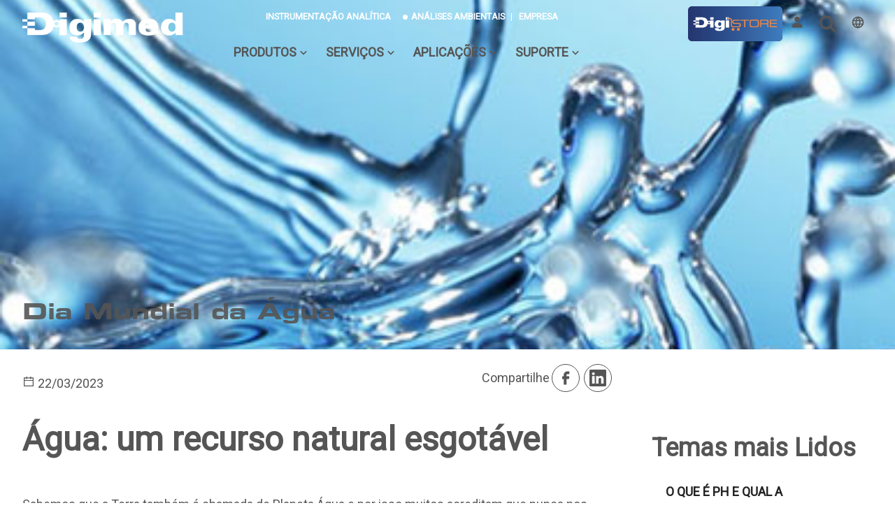

--- FILE ---
content_type: text/html; charset=utf-8
request_url: https://www.digimed.ind.br/br/suporte/blog/dia-mundial-agua-2023
body_size: 23562
content:
<!DOCTYPE html><html lang="pt-br" data-critters-container><head>
    <meta charset="utf-8">
    <title>Dia Mundial da Água | Digimed</title>
    <link rel="icon" type="image/x-icon" href="favicon.ico">
    <base href="/">
    <link rel="preload" href="https://fonts.googleapis.com/css?family=Roboto&amp;display=swap" as="style">
    <link rel="preload" href="assets/fontes/EUROE__S.TTF" as="font" type="font/ttf" crossorigin="anonymous" fetchpriority="high">
    <link rel="stylesheet" href="https://fonts.googleapis.com/css?family=Roboto&amp;display=swap">
    <!-- <link rel="stylesheet" id="client-theme" href="assets/css/themes/analitica.theme.css"> -->
    <meta name="viewport" content="width=device-width, initial-scale=1">
<style>body{line-height:1.6;font-weight:400}input{margin-bottom:1.5rem}@font-face{font-family:Eurostile Extended Two;src:url(EUROE__S.fac723ad7c11771c.TTF) format("truetype");font-display:swap}:root{--font-headers:"Eurostile Extended Two";--font-primary:"Roboto";--border-radius:10px;--success-color:#00b023}@font-face{font-family:Eurostile Extended Two;src:url(EUROEB_S.469975fcc6e43a8b.TTF) format("truetype");font-weight:700;font-display:swap}html{height:100%}*{margin:0;padding:0;box-sizing:border-box}body{color:#555;font-family:var(--font-primary),sans-serif;font-size:18px;font-weight:300;height:100%;width:100%;overflow-x:hidden;overflow-y:auto;background-color:var(--neutral-color-100)}:root{--swiper-theme-color:#007aff}:root{--swiper-navigation-size:44px}</style><style>.row{flex-wrap:wrap;display:flex;width:100%;justify-content:space-between}.columns{display:flex;flex-direction:column;width:100%}.container{position:relative;width:95vw;max-width:2000px;margin:0 auto;padding:0}@media (min-width: 400px){.container{padding:0}}@media (min-width: 768px){.container{width:95%}.three.columns{width:22%}.six.columns{width:48%}.twelve.columns{width:100%;margin-left:0}}body{line-height:1.6;font-weight:400}h1,h2,h3,h4{margin-top:0;margin-bottom:1em;font-weight:300}h1{font-size:4rem;line-height:1.2}h2{font-size:3.6rem;line-height:1.25}h3{font-size:2rem;line-height:1.3}h4{font-size:2.4rem;line-height:1.35}@media (min-width: 550px){h1{font-size:5rem}h2{font-size:4.2rem}h3{font-size:2.6rem}h4{font-size:2rem}}p{margin-top:0}.button,button{background-color:transparent;color:#222;font-family:var(--font-primary);position:relative;display:flex;gap:.5em;width:-moz-fit-content;width:fit-content;align-items:center;justify-content:center;padding:1em;font-size:1em;text-decoration:none;border-radius:4px;border:1px solid currentColor;cursor:pointer;margin:2px;box-sizing:border-box;text-transform:uppercase;font-weight:600;fill:currentColor}.button span{position:absolute;top:0;left:0;width:100%;height:100%;background-color:var(--accent-color);transform:scaleX(0);transform-origin:left;z-index:-1;transition:.3s ease}.button svg,button svg,.button-link svg{width:1.3em;height:1.3em}.button:hover,button:hover,.button:focus,button:focus{border-color:var(--accent-color);transition:color .3s ease}.button.button-primary,button.button-primary{color:#fff;background:rgb(253,147,29);background:linear-gradient(180deg,rgba(253,147,29,1) 0%,rgba(255,119,1,1) 100%);border-color:#fd931d}.button.button-primary:disabled,button.button-primary:disabled,.button.button-primary:disabled:hover,button.button-primary:disabled:hover{color:#fff;background:#ffbc8f;border-color:#ffbc8f;cursor:initial}.button.button-primary:hover,button.button-primary:hover,.button.button-primary:focus,button.button-primary:focus{color:#fff;background-color:var(--accent-color);border-color:var(--accent-color)}.button.button-link,button.button-link,.button.button-link:focus,button.button-link:focus{border:none;background-color:transparent;transition:color .3s ease}.button.button-link:hover,button.button-link:hover{color:var(--accent-color);transition:color .3s ease}.button:hover span{transform:scaleX(1)}form{width:100%}input[type=email],input[type=number],input[type=text],input[type=password]{height:38px;padding:6px 10px;background-color:#fff;border:1px solid #d1d1d1;border-radius:4px;box-shadow:none;box-sizing:border-box}input[type=email],input[type=number],input[type=text],input[type=password]{appearance:none}input[type=email]:focus,input[type=number]:focus,input[type=text]:focus,input[type=password]:focus{border:1px solid #33c3f0;outline:0}label{display:block;margin-bottom:.5rem;font-weight:600}ul{list-style:disc inside}ul{padding-left:0;margin-top:0}ul ul{margin:1.5rem 0 1.5rem 3rem}li{margin-bottom:1rem}input{margin-bottom:1.5rem}p,ul,form{margin-bottom:2rem}.u-pull-right{float:right}.u-flex{display:flex}@media (min-width: 780px){.row{flex-wrap:nowrap}h3{font-size:3rem}.button,button{padding:.5em 1em}}@font-face{font-family:Eurostile Extended Two;src:url(EUROE__S.fac723ad7c11771c.TTF) format("truetype");font-display:swap}:root{--font-headers:"Eurostile Extended Two";--font-primary:"Roboto";--border-radius:10px;--success-color:#00b023}@font-face{font-family:Eurostile Extended Two;src:url(EUROEB_S.469975fcc6e43a8b.TTF) format("truetype");font-weight:700;font-display:swap}html{height:100%}*{margin:0;padding:0;box-sizing:border-box}body{color:#555;font-family:var(--font-primary),sans-serif;font-size:18px;font-weight:300;height:100%;width:100%;overflow-x:hidden;overflow-y:auto;background-color:var(--neutral-color-100)}main{position:relative;min-height:10em;display:flex;flex-direction:column;justify-content:center}strong{font-weight:600}h1{font-family:var(--font-headers)}sup{vertical-align:super!important}h2{position:relative;padding:15px 0;font-family:var(--font-headers);color:var(--primary-color-600);font-size:1em}.traco-superior{text-transform:uppercase}h2.traco-superior:after{content:"";position:absolute;display:block;width:1.5em;height:2px;top:0;margin-top:5px;background-color:var(--accent-color);border-radius:2.5px}section{position:relative}.hidden{position:absolute;left:-100px;visibility:hidden!important}.social-media{display:flex;margin:0;padding:0;list-style-type:none}.social-media a{color:var(--neutral-color-400);display:flex;justify-content:center;font-size:10px;padding:.7em;fill:currentColor;width:4em;height:4em;border-radius:50%;border:1px solid currentColor;margin:.3em;transition:.2s ease;transition-property:transform,fill,background-color}.social-media a:hover{background-color:currentColor;fill:var(--neutral-color-100);transform:scale(1.2);transition:.2s ease;transition-property:transform,fill,background-color}.social-media a svg{width:100%;height:100%}.tiny-scrollbar{scrollbar-width:thin;scrollbar-color:var(--neutral-color-600) #fff}.tiny-scrollbar::-webkit-scrollbar{width:12px}.tiny-scrollbar::-webkit-scrollbar-track{background:#fff}.tiny-scrollbar::-webkit-scrollbar-thumb{background-color:var(--neutral-color-200);border-radius:20px;border:3px solid #fff}.list-menu{display:flex;flex-direction:column;position:relative;margin:0;padding:0}.list-menu.list-horizontal{flex-direction:row}.list-menu>li{width:100%;list-style-type:none;margin:0;padding:0;display:flex;align-items:center}@media (min-width: 768px){main h2{font-weight:700}main h2:after{top:10px}h2.traco-superior:after{margin-top:15px}}[data-aos^=fade][data-aos^=fade]{opacity:0;transition-property:opacity,transform}[data-aos=fade-up]{transform:translate3d(0,100px,0)}:root{--swiper-theme-color:#007aff}:root{--swiper-navigation-size:44px}</style><link rel="stylesheet" href="styles.99f728bd5c8d62d2.css" media="print" onload="this.media='all'"><noscript><link rel="stylesheet" href="styles.99f728bd5c8d62d2.css"></noscript><style ng-app-id="serverApp">#painelCotacao[_ngcontent-serverApp-c1006289983]{display:flex;flex-direction:column;position:fixed;border-left:5px solid var(--accent-color);z-index:300;width:100%;height:100%;right:0;background-color:#fff;transition:transform .5s ease;transform:translate(calc(100% - 5px))}#painelCotacao[_ngcontent-serverApp-c1006289983]   .header[_ngcontent-serverApp-c1006289983]{width:100%;display:flex;justify-content:space-between;align-items:center}#painelCotacao[_ngcontent-serverApp-c1006289983]   .header[_ngcontent-serverApp-c1006289983]   .titulo[_ngcontent-serverApp-c1006289983]{font-size:1em;color:var(--neutral-color-600);font-weight:700;padding:1em;margin:0;text-transform:uppercase}form[_ngcontent-serverApp-c1006289983]{overflow-y:auto;height:100%}#painelCotacao.visible[_ngcontent-serverApp-c1006289983]{visibility:visible;transition:transform .5s ease;transform:translate(0)}#painelCotacao.visible[_ngcontent-serverApp-c1006289983]   body[_ngcontent-serverApp-c1006289983]{overflow:hidden}#painelCotacao.hidden[_ngcontent-serverApp-c1006289983], #overlay.hidden[_ngcontent-serverApp-c1006289983]{visibility:hidden}.aba-painel-cotacao[_ngcontent-serverApp-c1006289983]{display:flex;justify-content:flex-start;align-items:center;position:absolute;color:var(--neutral-color-100);text-decoration:none;font-weight:700;gap:1em;top:5em;left:0;width:8em;height:3em;background-color:var(--accent-color);border-radius:5px 0 0 5px;transform:translate(-3em);padding:.5em;margin:0;border:none;transition:.5s ease}.aba-painel-cotacao[_ngcontent-serverApp-c1006289983]   svg[_ngcontent-serverApp-c1006289983], .aba-painel-cotacao[_ngcontent-serverApp-c1006289983]   img[_ngcontent-serverApp-c1006289983]{width:1.5em}.aba-painel-cotacao[_ngcontent-serverApp-c1006289983]:hover{transform:translate(-100%);transition:.5s ease}.aba-painel-cotacao[_ngcontent-serverApp-c1006289983]   .qtd-itens[_ngcontent-serverApp-c1006289983]{position:absolute;display:flex;align-items:center;justify-content:center;padding:.2em;bottom:.3em;left:1.5em;width:1em;height:1em;background-color:#fff;color:var(--primary-color-600);border-radius:50%}#painelCotacao[_ngcontent-serverApp-c1006289983]   main[_ngcontent-serverApp-c1006289983]{display:flex;flex-direction:column;z-index:310;width:100%;background-color:#fff;overflow-y:auto;justify-content:flex-start}.previsaoCompra[_ngcontent-serverApp-c1006289983]{display:flex;flex-direction:column;align-items:center}.previsaoCompra[_ngcontent-serverApp-c1006289983]   input[_ngcontent-serverApp-c1006289983]{width:100%}.cadastro-cotacao[_ngcontent-serverApp-c1006289983]{display:flex;flex-direction:column;width:100%;padding:1em}.cadastro-cotacao[_ngcontent-serverApp-c1006289983]   input[_ngcontent-serverApp-c1006289983]{margin-bottom:0}.itens[_ngcontent-serverApp-c1006289983]{padding:1em}.item-cotacao[_ngcontent-serverApp-c1006289983]{display:flex;align-items:center;font-weight:700;padding:.5em 0}.item-cotacao[_ngcontent-serverApp-c1006289983]   .botoes[_ngcontent-serverApp-c1006289983]{display:flex;align-items:center}.item-cotacao[_ngcontent-serverApp-c1006289983]   .descricao-produto-cotacao[_ngcontent-serverApp-c1006289983]{display:flex;flex-direction:column;flex-grow:1;font-weight:400}.item-cotacao[_ngcontent-serverApp-c1006289983]   .descricao-produto-cotacao[_ngcontent-serverApp-c1006289983]   a[_ngcontent-serverApp-c1006289983]{text-decoration:none;color:var(--neutral-color-1000)}.item-cotacao[_ngcontent-serverApp-c1006289983]   .descricao-produto-cotacao[_ngcontent-serverApp-c1006289983]   a[_ngcontent-serverApp-c1006289983]:hover{color:var(--accent-color)}.item-cotacao[_ngcontent-serverApp-c1006289983]   button[_ngcontent-serverApp-c1006289983]{border:2px solid var(--neutral-color-1000);border-radius:50%;width:2em;height:2em;padding:3px;color:var(--neutral-color-1000)}.item-cotacao[_ngcontent-serverApp-c1006289983]   button[_ngcontent-serverApp-c1006289983]:hover{background-color:var(--neutral-color-1000);color:#fff}.item-cotacao[_ngcontent-serverApp-c1006289983]   button[_ngcontent-serverApp-c1006289983]   svg[_ngcontent-serverApp-c1006289983]{width:100%;height:100%}.item-cotacao[_ngcontent-serverApp-c1006289983]   .qtd-cotacao[_ngcontent-serverApp-c1006289983]{display:flex;width:2em;height:100%;align-items:center;justify-content:center}.validation[_ngcontent-serverApp-c1006289983]{color:red;width:185px;margin:0}.button-solicitar-cotacao[_ngcontent-serverApp-c1006289983]{position:absolute;bottom:0;justify-content:center;margin:0 auto;z-index:320;left:50%;transform:translate(-50%)}.overlay-cotacao[_ngcontent-serverApp-c1006289983]{position:fixed;top:0;left:0;width:100%;height:100%;visibility:hidden;background-color:#000000b3;opacity:0;z-index:290;transition:opacity 1s ease}.overlay-cotacao.visible[_ngcontent-serverApp-c1006289983]{visibility:visible;opacity:1;transition:opacity 1s ease}.modal-cotacao-enviada[_ngcontent-serverApp-c1006289983]{display:flex;flex-direction:column;position:absolute;visibility:hidden;background-image:url(/assets/imgs/layout/icones/correct.svg);background-repeat:no-repeat;background-position:center;font-weight:700;font-size:1em;z-index:320;background-color:#65f16a;width:100%;height:0;top:0;padding:1em;transition:.3s ease}.modal-cotacao-enviada.visible[_ngcontent-serverApp-c1006289983]{visibility:visible;height:100%;transition:.3s ease}.modal-cotacao-sucesso[_ngcontent-serverApp-c1006289983]{display:flex;align-items:flex-end;font-weight:700;font-size:1em;width:100%;height:30%;gap:10px}.modal-cotacao-enviada-button[_ngcontent-serverApp-c1006289983]{display:flex;align-items:flex-start;justify-content:flex-end;width:100%;height:40%}#cotacao-alert[_ngcontent-serverApp-c1006289983]{display:flex;position:absolute;visibility:hidden;opacity:0;align-items:center;justify-content:center;z-index:320;background-color:#f8ffd1;width:100%;top:0;left:0;padding:1em;transition:.5s}#cotacao-alert-label[_ngcontent-serverApp-c1006289983]{flex-grow:1}#cotacao-alert.visible[_ngcontent-serverApp-c1006289983]{visibility:visible;opacity:1;transition:.5s}.scroll[_ngcontent-serverApp-c1006289983]{overflow-y:scroll}.alerts-border[_ngcontent-serverApp-c1006289983]{animation:_ngcontent-serverApp-c1006289983_blink .4s;animation-iteration-count:4}@keyframes _ngcontent-serverApp-c1006289983_blink{50%{opacity:0}}@media (min-width: 768px){#painelCotacao[_ngcontent-serverApp-c1006289983]{width:450px}.previsaoCompra[_ngcontent-serverApp-c1006289983]   input[_ngcontent-serverApp-c1006289983]{margin-right:1em}}</style><style ng-app-id="serverApp">nav[_ngcontent-serverApp-c4153090034]{width:100%;position:fixed;z-index:100;transition:.3s;background:linear-gradient(to bottom,var(--primary-color-1000),transparent)}nav[_ngcontent-serverApp-c4153090034]   .logo[_ngcontent-serverApp-c4153090034]{position:relative;display:flex;min-width:55px;height:43px;align-items:center;z-index:350;transition:width .5s ease}#logo-full[_ngcontent-serverApp-c4153090034]{display:none}nav[_ngcontent-serverApp-c4153090034]   .button[_ngcontent-serverApp-c4153090034], nav[_ngcontent-serverApp-c4153090034]   button[_ngcontent-serverApp-c4153090034]{color:var(--neutral-color-100);padding:.5em}nav[_ngcontent-serverApp-c4153090034]   a[_ngcontent-serverApp-c4153090034]   svg[_ngcontent-serverApp-c4153090034]{width:20px;height:20px}nav[_ngcontent-serverApp-c4153090034]   .container[_ngcontent-serverApp-c4153090034]{display:flex;justify-content:space-between;margin-top:.5em}#main-menu[_ngcontent-serverApp-c4153090034]{flex-direction:column;background-color:var(--primary-color-600);position:fixed;top:0;left:0;width:100%;height:100%;transform:translate(-100%);transition:transform .3s ease-in;z-index:300;padding-top:5em;overflow-y:auto}#main-menu.visible[_ngcontent-serverApp-c4153090034]{transform:translate(0);transition:transform .2s ease-out}.menu-subdivisao[_ngcontent-serverApp-c4153090034]{background-color:var(--primary-color-1000)}.menu-subdivisao[_ngcontent-serverApp-c4153090034]   ul[_ngcontent-serverApp-c4153090034]{margin:0;list-style-type:none}#background-bar[_ngcontent-serverApp-c4153090034]{display:none;position:fixed;top:0;left:0;width:100%;height:70px;background-color:var(--primary-color-600);z-index:301}#background-bar.visible[_ngcontent-serverApp-c4153090034]{display:block}nav[_ngcontent-serverApp-c4153090034]   a[_ngcontent-serverApp-c4153090034]:hover, nav[_ngcontent-serverApp-c4153090034]   .dropdown[_ngcontent-serverApp-c4153090034]:hover > a[_ngcontent-serverApp-c4153090034], nav[_ngcontent-serverApp-c4153090034]   .dropdown-content[_ngcontent-serverApp-c4153090034]   a[_ngcontent-serverApp-c4153090034]:hover, nav[_ngcontent-serverApp-c4153090034]   .dropdown-content[_ngcontent-serverApp-c4153090034]   a.active[_ngcontent-serverApp-c4153090034]{color:var(--accent-color);transition:color .5s ease}nav[_ngcontent-serverApp-c4153090034]   .menu-tools[_ngcontent-serverApp-c4153090034]{flex-shrink:1;display:flex;align-items:center;justify-content:flex-end;z-index:350;margin:.5em 0}nav.has-background[_ngcontent-serverApp-c4153090034]{background-color:var(--primary-color-600);box-shadow:2px 2px 4px #0003}#mobile-menu-toggle[_ngcontent-serverApp-c4153090034]{width:2em;height:2em;aspect-ratio:1/1;background-image:url(/assets/imgs/layout/icones/hamburger.svg);background-repeat:no-repeat;background-size:cover;background-position:center;margin-right:.5em;z-index:350}#mobile-menu-toggle.icon-close[_ngcontent-serverApp-c4153090034]{background-image:url(/assets/imgs/layout/icones/close-button-white.svg)}.dropdown[_ngcontent-serverApp-c4153090034]{position:relative;padding-bottom:5px}li.dropdown[_ngcontent-serverApp-c4153090034]{list-style-type:none}.dropdown[_ngcontent-serverApp-c4153090034]   .dropdown-arrow[_ngcontent-serverApp-c4153090034]{transition:transform .5s ease}.dropdown.isOpen[_ngcontent-serverApp-c4153090034]   .dropdown-arrow[_ngcontent-serverApp-c4153090034]{transform:rotate(180deg);transition:transform .5s ease}.dropdown-content[_ngcontent-serverApp-c4153090034]{background-color:var(--primary-color-600);position:fixed;top:0;left:0;display:none;flex-direction:column;padding:1em;transition:.5s ease;z-index:600;width:100%;height:100vh}.sub-menu[_ngcontent-serverApp-c4153090034]{margin:0}#main-menu[_ngcontent-serverApp-c4153090034]   .dropdown-content[_ngcontent-serverApp-c4153090034]{position:relative;height:initial}.dropdown.isOpen[_ngcontent-serverApp-c4153090034] > .dropdown-content[_ngcontent-serverApp-c4153090034]{display:flex;opacity:1}.dropdown-content[_ngcontent-serverApp-c4153090034]   a[_ngcontent-serverApp-c4153090034]:not(.button){font-size:1.3em;text-decoration:none;width:100%;display:flex;align-items:center;color:var(--neutral-color-100);transition-property:color,background-color;padding:.2em 0;gap:.5em}#conteudo-parametros[_ngcontent-serverApp-c4153090034]{display:none}#dropdown-login[_ngcontent-serverApp-c4153090034]{color:var(--neutral-color-100)}#dropdown-login[_ngcontent-serverApp-c4153090034]   .nome-usuario[_ngcontent-serverApp-c4153090034]{display:none}#dropdown-login[_ngcontent-serverApp-c4153090034]   .error[_ngcontent-serverApp-c4153090034]{color:#ff0;margin-bottom:1em}.dropdown-content[_ngcontent-serverApp-c4153090034]   .button-link[_ngcontent-serverApp-c4153090034]{width:100%}#dropdown-left-column[_ngcontent-serverApp-c4153090034]   .list-menu[_ngcontent-serverApp-c4153090034]{flex-direction:row;font-size:.8em;justify-content:space-between}#dropdown-left-column[_ngcontent-serverApp-c4153090034]   a.active[_ngcontent-serverApp-c4153090034]{color:var(--neutral-color-100);border-bottom:2px solid var(--accent-color);margin-bottom:1em}.dropdown-right-column.visible[_ngcontent-serverApp-c4153090034]{display:flex}.dropdown-right-column[_ngcontent-serverApp-c4153090034]{position:relative;display:none}.button-close[_ngcontent-serverApp-c4153090034]{border:none;position:absolute;top:0;right:0}.menu-scroll[_ngcontent-serverApp-c4153090034]   hr[_ngcontent-serverApp-c4153090034]{background-color:var(--accent-color);height:1px;border:0;margin:1em 0}.box-container[_ngcontent-serverApp-c4153090034]{display:grid;grid-template-columns:repeat(2,1fr);grid-gap:1em}.box-categoria[_ngcontent-serverApp-c4153090034]{position:relative}a.box-categoria[_ngcontent-serverApp-c4153090034]{flex-direction:column;padding:0!important}.box-categoria[_ngcontent-serverApp-c4153090034]   img[_ngcontent-serverApp-c4153090034]{width:100%;border-radius:var(--border-radius);height:9em;object-fit:cover}.box-categoria[_ngcontent-serverApp-c4153090034]   h3[_ngcontent-serverApp-c4153090034]{color:var(--neutral-color-100);text-align:center;font-size:.8em;width:100%;margin:0;padding:.5em;border-top-right-radius:var(--border-radius);white-space:initial}#sistemas-image[_ngcontent-serverApp-c4153090034]{width:100%;height:50%}#sistemas-image[_ngcontent-serverApp-c4153090034]   img[_ngcontent-serverApp-c4153090034]{width:100%;height:100%;object-fit:cover}.button-carrinho[_ngcontent-serverApp-c4153090034]   div[_ngcontent-serverApp-c4153090034]{font-size:.8em;display:flex;align-items:center;justify-content:center;width:1.5em;height:1.5em;background-color:red;padding:.3em;border-radius:50%;margin-left:-15px;margin-top:-15px}.low-contrast[_ngcontent-serverApp-c4153090034]{color:#27b2fa}nav[_ngcontent-serverApp-c4153090034]   .button-clube[_ngcontent-serverApp-c4153090034]{border:1px solid var(--neutral-color-100);border-radius:500px;padding:3px 10px;margin:1em 0;height:-moz-fit-content!important;height:fit-content!important;transition:background-color .5s ease;white-space:nowrap}nav[_ngcontent-serverApp-c4153090034]   .button-clube[_ngcontent-serverApp-c4153090034]:hover{color:#fff;background-color:var(--accent-color);transition:background-color .5s ease;border:1px solid var(--accent-color)}.oculto[_ngcontent-serverApp-c4153090034]{visibility:hidden;opacity:0;position:absolute}@media (min-width: 768px){.list-menu[_ngcontent-serverApp-c4153090034]   li[_ngcontent-serverApp-c4153090034]{width:-moz-fit-content;width:fit-content}.list-menu[_ngcontent-serverApp-c4153090034]   li[_ngcontent-serverApp-c4153090034]   a[_ngcontent-serverApp-c4153090034]{height:100%;white-space:"break-spaces";white-space-collapse:"unset"}nav[_ngcontent-serverApp-c4153090034]   .container[_ngcontent-serverApp-c4153090034]{margin-top:0}nav[_ngcontent-serverApp-c4153090034]   .menu-tools[_ngcontent-serverApp-c4153090034]{min-width:344px;height:-moz-fit-content;height:fit-content}.botao-digistore[_ngcontent-serverApp-c4153090034]{display:block}.botao-digistore-mobile[_ngcontent-serverApp-c4153090034], #mobile-menu-toggle[_ngcontent-serverApp-c4153090034]{display:none}nav[_ngcontent-serverApp-c4153090034]   .logo[_ngcontent-serverApp-c4153090034]{min-width:230px;width:-moz-fit-content;width:fit-content;height:50px;margin:1em 0}.logo-container[_ngcontent-serverApp-c4153090034]{height:-moz-fit-content;height:fit-content;width:100px;overflow:visible}#background-bar[_ngcontent-serverApp-c4153090034], #background-bar.visible[_ngcontent-serverApp-c4153090034]{display:none}nav[_ngcontent-serverApp-c4153090034]   .logo[_ngcontent-serverApp-c4153090034]   img[_ngcontent-serverApp-c4153090034]{position:absolute;top:0;left:0}#logo-d[_ngcontent-serverApp-c4153090034]{display:none}#logo-full[_ngcontent-serverApp-c4153090034]{display:block}nav.has-background[_ngcontent-serverApp-c4153090034]   #logo-full[_ngcontent-serverApp-c4153090034]{display:none;transition:display .5s ease}nav.has-background[_ngcontent-serverApp-c4153090034]   #logo-d[_ngcontent-serverApp-c4153090034]{display:block}#main-menu[_ngcontent-serverApp-c4153090034]{flex-direction:column;align-items:center;position:relative;top:initial;left:initial;background-color:initial;width:initial;height:initial;transform:initial;padding-top:initial;overflow-y:initial}.dropdown-content[_ngcontent-serverApp-c4153090034], #main-menu[_ngcontent-serverApp-c4153090034]   .dropdown-content[_ngcontent-serverApp-c4153090034]{position:absolute;width:initial;height:initial;box-shadow:0 8px 16px #0006;z-index:1;padding:1.5em;left:50%;top:100%;transform:translate(-50%);border-radius:var(--border-radius);overscroll-behavior:contain;filter:drop-shadow(0 -1px 0 var(--primary-color-300))}.dropdown-content.align-right[_ngcontent-serverApp-c4153090034]{left:initial;transform:translate(-75%)}.dropdown-content.align-right[_ngcontent-serverApp-c4153090034]:before{left:86%}.dropdown.isOpen[_ngcontent-serverApp-c4153090034]   .dropdown-arrow[_ngcontent-serverApp-c4153090034]{transform:initial}.dropdown[_ngcontent-serverApp-c4153090034]:hover   .dropdown-arrow[_ngcontent-serverApp-c4153090034]{transform:rotate(180deg);transition:transform .5s ease}.dropdown.isOpen[_ngcontent-serverApp-c4153090034] > .dropdown-content[_ngcontent-serverApp-c4153090034]{display:none}.dropdown.isOpen[_ngcontent-serverApp-c4153090034]:hover > .dropdown-content[_ngcontent-serverApp-c4153090034], .dropdown.isOpen[_ngcontent-serverApp-c4153090034]:focus-within > .dropdown-content[_ngcontent-serverApp-c4153090034]{visibility:visible;display:block;opacity:1}.dropdown-content[_ngcontent-serverApp-c4153090034]   a[_ngcontent-serverApp-c4153090034]:not(.button){white-space:nowrap}#conteudo-parametros[_ngcontent-serverApp-c4153090034]{display:initial;flex-direction:column;position:relative;width:100%;overflow:hidden}#conteudo-parametros[_ngcontent-serverApp-c4153090034]   .content[_ngcontent-serverApp-c4153090034], #nav-sistemas[_ngcontent-serverApp-c4153090034]   .content[_ngcontent-serverApp-c4153090034], #nav-poco-monitoramento[_ngcontent-serverApp-c4153090034]   .content[_ngcontent-serverApp-c4153090034]{color:var(--neutral-color-100);padding:1em;height:50%;display:flex;align-items:center}.dropdown-content[_ngcontent-serverApp-c4153090034]:before{content:"";position:absolute;top:0;width:15px;height:15px;background-color:var(--primary-color-600);left:50%;transform:translate(-50%,-8px) rotate(45deg)}#dropdown-login[_ngcontent-serverApp-c4153090034]{position:relative}.dropdown-content.menu-produtos[_ngcontent-serverApp-c4153090034]{padding:0!important;transform:translate(-100px)!important}.dropdown-content.menu-produtos[_ngcontent-serverApp-c4153090034]:before{left:100px!important}.column-wrapper[_ngcontent-serverApp-c4153090034]{position:relative;display:flex;max-height:90vh}#dropdown-left-column[_ngcontent-serverApp-c4153090034]{display:initial;padding:1em;border-right:1px solid var(--primary-color-400)}#dropdown-left-column[_ngcontent-serverApp-c4153090034]   .list-menu[_ngcontent-serverApp-c4153090034]{flex-direction:column;font-size:1em;justify-content:initial}#dropdown-left-column[_ngcontent-serverApp-c4153090034]   a.active[_ngcontent-serverApp-c4153090034]{color:var(--accent-color);border-bottom:initial;margin-bottom:initial}#dropdown-left-column[_ngcontent-serverApp-c4153090034]   a.active[_ngcontent-serverApp-c4153090034]{color:var(--primary-color-100);border-bottom:initial;margin-bottom:initial}.dropdown-right-column[_ngcontent-serverApp-c4153090034]{width:100%;height:90vh;flex-direction:column}.dropdown-right-column[_ngcontent-serverApp-c4153090034]   .content[_ngcontent-serverApp-c4153090034]{color:var(--neutral-color-100);padding:1em}#nav-categorias[_ngcontent-serverApp-c4153090034]{padding:1em}.box-categoria[_ngcontent-serverApp-c4153090034]   img[_ngcontent-serverApp-c4153090034]{opacity:.8}.box-categoria[_ngcontent-serverApp-c4153090034]:hover   img[_ngcontent-serverApp-c4153090034]{opacity:1}#nav-sistemas[_ngcontent-serverApp-c4153090034]{position:relative;color:var(--neutral-color-100)}#sistemas-image[_ngcontent-serverApp-c4153090034]{position:absolute;left:0;bottom:0}#menu-parametros[_ngcontent-serverApp-c4153090034]{padding:1em;position:relative;white-space:nowrap;min-width:291px}#menu-parametros[_ngcontent-serverApp-c4153090034]   .list-menu[_ngcontent-serverApp-c4153090034]{padding:0}#conteudo-parametros-image[_ngcontent-serverApp-c4153090034]{position:absolute;left:0;bottom:0;width:100%;height:50%;overflow:hidden}#conteudo-parametros[_ngcontent-serverApp-c4153090034]   img[_ngcontent-serverApp-c4153090034]{width:100%;height:100%;object-fit:cover}.button-close[_ngcontent-serverApp-c4153090034]{display:none}#dropdown-login[_ngcontent-serverApp-c4153090034]   .nome-usuario[_ngcontent-serverApp-c4153090034]{display:flex}.menu-scroll[_ngcontent-serverApp-c4153090034]{height:100%;width:100%;overflow-y:auto;overflow-x:hidden;overscroll-behavior:contain}.menu-scroll.tiny-scrollbar[_ngcontent-serverApp-c4153090034]{scrollbar-color:var(--primary-color-400) var(--primary-color-600)}.menu-scroll.tiny-scrollbar[_ngcontent-serverApp-c4153090034]::-webkit-scrollbar-track{background:var(--primary-color-600)}.menu-scroll.tiny-scrollbar[_ngcontent-serverApp-c4153090034]::-webkit-scrollbar-thumb{background-color:var(--primary-color-400);border-radius:var(--border-radius);border:3px solid var(--primary-color-600)}.sub-menu[_ngcontent-serverApp-c4153090034] > li[_ngcontent-serverApp-c4153090034]{list-style-type:none;width:100%;margin:0;padding:0}.menu-subdivisao[_ngcontent-serverApp-c4153090034]{position:relative;display:flex;align-items:center;justify-content:center;font-size:clamp(.7em,1vw,1em);color:#fff;height:48px;gap:1em;background:var(--primary-color-1000);margin:0 50px}.menu-subdivisao[_ngcontent-serverApp-c4153090034]:before{content:" ";display:flex;flex-direction:column;background:var(--primary-color-1000);width:63px;height:100%;position:absolute;top:0;left:-31px;transform:skew(40deg);border-radius:0 10px;z-index:-1}.menu-subdivisao[_ngcontent-serverApp-c4153090034]:after{content:" ";display:block;background:var(--primary-color-1000);width:63px;height:100%;position:absolute;top:0;right:-31px;transform:skew(-40deg);border-radius:10px 0;z-index:-1}.menu-subdivisao[_ngcontent-serverApp-c4153090034]{filter:drop-shadow(0px 2px 2px var(--primary-color-100))}.menu-subdivisao[_ngcontent-serverApp-c4153090034]   a[_ngcontent-serverApp-c4153090034]{color:#fff;text-decoration:none}.menu-subdivisao[_ngcontent-serverApp-c4153090034]   a.active[_ngcontent-serverApp-c4153090034]{color:var(--accent-color)}.menu-subdivisao[_ngcontent-serverApp-c4153090034]   a.active[_ngcontent-serverApp-c4153090034]   .dot[_ngcontent-serverApp-c4153090034]{background-color:var(--accent-color)}.menu-subdivisao[_ngcontent-serverApp-c4153090034]   ul[_ngcontent-serverApp-c4153090034]{width:-moz-fit-content;width:fit-content;margin:auto}.menu-subdivisao[_ngcontent-serverApp-c4153090034]   ul[_ngcontent-serverApp-c4153090034]   li[_ngcontent-serverApp-c4153090034]{display:flex;margin:auto 0;justify-content:center;gap:1em}.menu-subdivisao[_ngcontent-serverApp-c4153090034]   ul[_ngcontent-serverApp-c4153090034]   li[_ngcontent-serverApp-c4153090034]   span[_ngcontent-serverApp-c4153090034]{display:block;margin:auto 0}.list-menu[_ngcontent-serverApp-c4153090034]   .sub-menu[_ngcontent-serverApp-c4153090034]{display:flex;justify-content:center;margin:0 auto}.dot[_ngcontent-serverApp-c4153090034]{position:relative;transform:none;height:7px;width:7px;background-color:#fff;border-radius:50%;display:inline-block;margin-right:5px!important}nav[_ngcontent-serverApp-c4153090034]   .list-menu-item[_ngcontent-serverApp-c4153090034]   a[_ngcontent-serverApp-c4153090034]:hover, nav[_ngcontent-serverApp-c4153090034]   .dropdown[_ngcontent-serverApp-c4153090034]:hover > a[_ngcontent-serverApp-c4153090034], nav[_ngcontent-serverApp-c4153090034]   .dropdown-content[_ngcontent-serverApp-c4153090034]   a[_ngcontent-serverApp-c4153090034]:hover, nav[_ngcontent-serverApp-c4153090034]   .dropdown-content[_ngcontent-serverApp-c4153090034]   a.active[_ngcontent-serverApp-c4153090034]{color:var(--primary-color-100)}#nav-parametros[_ngcontent-serverApp-c4153090034] > div[_ngcontent-serverApp-c4153090034]{height:100%}}</style><style ng-app-id="serverApp">footer[_ngcontent-serverApp-c4244046819]{position:relative;padding:3em 1em 1em;background-color:var(--neutral-color-100)}footer[_ngcontent-serverApp-c4244046819]   .list-menu[_ngcontent-serverApp-c4244046819] > li[_ngcontent-serverApp-c4244046819]{margin:.5em}footer[_ngcontent-serverApp-c4244046819]   .logo[_ngcontent-serverApp-c4244046819]{width:100%;max-width:250px;margin-bottom:2em}footer[_ngcontent-serverApp-c4244046819]   a[_ngcontent-serverApp-c4244046819]{text-decoration:none;color:var(--primary-color-600)}footer[_ngcontent-serverApp-c4244046819]   a[_ngcontent-serverApp-c4244046819]:hover{color:var(--accent-color)}footer[_ngcontent-serverApp-c4244046819]   h4[_ngcontent-serverApp-c4244046819]{color:var(--primary-color-600);font-size:1em;font-weight:600;margin-bottom:.5em;text-transform:uppercase}footer[_ngcontent-serverApp-c4244046819]   hr[_ngcontent-serverApp-c4244046819]{background-color:var(--primary-color-600);border:0;height:3px;margin:2em 0}footer[_ngcontent-serverApp-c4244046819]   .social-media[_ngcontent-serverApp-c4244046819]{flex-direction:row}.GoTop[_ngcontent-serverApp-c4244046819]{border:0;width:50px;height:50px;background-color:transparent;position:absolute;right:2em;bottom:2em;transform:translateY(50px);opacity:1;padding:1px;transition:.5s ease-out;transition-property:transform,opacity}.GoTop[_ngcontent-serverApp-c4244046819]   svg[_ngcontent-serverApp-c4244046819]{color:var(--primary-color-600);width:100%;height:100%}footer[_ngcontent-serverApp-c4244046819]   .row[_ngcontent-serverApp-c4244046819]{flex-wrap:wrap}.botao-whatsapp[_ngcontent-serverApp-c4244046819]{border-radius:3px;padding:2px;margin-left:1em}.areas-atuacao[_ngcontent-serverApp-c4244046819]{display:grid;grid-template-columns:repeat(auto-fit,minmax(160px,1fr));gap:1em}.selos-seguranca[_ngcontent-serverApp-c4244046819]{display:flex;flex-direction:row;gap:1em}.selos-seguranca[_ngcontent-serverApp-c4244046819]   img[_ngcontent-serverApp-c4244046819]{max-height:50px;width:auto;height:auto}@media (min-width: 768px){.newsletter[_ngcontent-serverApp-c4244046819]{margin-top:1em}.newsletter[_ngcontent-serverApp-c4244046819]   p[_ngcontent-serverApp-c4244046819]{margin:0}footer[_ngcontent-serverApp-c4244046819]   .list-menu[_ngcontent-serverApp-c4244046819] > li[_ngcontent-serverApp-c4244046819]{margin:initial}}</style><style ng-app-id="serverApp">.search-box[_ngcontent-serverApp-c4191757744]{display:flex;flex-direction:column;align-items:center;position:fixed;top:0;left:0;width:100%;height:100%;background-color:var(--neutral-color-200);padding:1em;z-index:200;transform:translateY(-100%);transition:transform .2s ease}.search-box[_ngcontent-serverApp-c4191757744]   .container[_ngcontent-serverApp-c4191757744]{width:100%}.close-button[_ngcontent-serverApp-c4191757744]{z-index:1}#formBusca[_ngcontent-serverApp-c4191757744]{display:flex;align-items:center;background-color:var(--neutral-color-100);padding:.5em;border-radius:var(--border-radius)}.search-box[_ngcontent-serverApp-c4191757744]   form[_ngcontent-serverApp-c4191757744]   button[_ngcontent-serverApp-c4191757744]:hover, .search-box[_ngcontent-serverApp-c4191757744]   form[_ngcontent-serverApp-c4191757744]   button[_ngcontent-serverApp-c4191757744]:focus{color:var(--accent-color)}.search-box[_ngcontent-serverApp-c4191757744]   input[type=text][_ngcontent-serverApp-c4191757744]{background-color:var(--neutral-color-100);color:var(--neutral-color-600);text-align:center;font-size:1em;width:100%;border:none;margin:0}.search-box[_ngcontent-serverApp-c4191757744]   input[_ngcontent-serverApp-c4191757744]::placeholder{opacity:.4}.results[_ngcontent-serverApp-c4191757744]{width:100%;height:100%;overflow-y:auto}.search-box[_ngcontent-serverApp-c4191757744]   .results[_ngcontent-serverApp-c4191757744]   h3[_ngcontent-serverApp-c4191757744]{font-size:1.5em;font-weight:700;padding:1em 0;margin:0}.search-box[_ngcontent-serverApp-c4191757744]   .results[_ngcontent-serverApp-c4191757744]   .card[_ngcontent-serverApp-c4191757744]{color:var(--neutral-color-1000);background-color:#fff;padding:1em;min-height:0}.search-box-visible[_ngcontent-serverApp-c4191757744]{transform:translateY(0);transition:transform .3s ease}.results[_ngcontent-serverApp-c4191757744]   .categorias[_ngcontent-serverApp-c4191757744]{display:flex;flex-direction:column;gap:1em}.results[_ngcontent-serverApp-c4191757744]   .categorias[_ngcontent-serverApp-c4191757744]   a[_ngcontent-serverApp-c4191757744]{cursor:pointer;width:-moz-fit-content;width:fit-content;border-bottom:1px dashed}.result-info[_ngcontent-serverApp-c4191757744]   a[_ngcontent-serverApp-c4191757744]{cursor:pointer;color:var(--neutral-color-1000);text-decoration:underline;margin:0 1em}.resultado-busca[_ngcontent-serverApp-c4191757744]{padding:1em 0}.resultado-busca[_ngcontent-serverApp-c4191757744]   a[_ngcontent-serverApp-c4191757744]{color:var(--neutral-color-1000);text-decoration:none;font-weight:700}@media (min-width: 768px){#formBusca[_ngcontent-serverApp-c4191757744]{padding:1em}.search-box[_ngcontent-serverApp-c4191757744]   .button[_ngcontent-serverApp-c4191757744]{top:0;right:0}.result-info[_ngcontent-serverApp-c4191757744]   .categorias[_ngcontent-serverApp-c4191757744]{flex-direction:row}.search-box[_ngcontent-serverApp-c4191757744]   input[type=text][_ngcontent-serverApp-c4191757744]{font-size:2em}.palavras-chave[_ngcontent-serverApp-c4191757744]{display:block;font-size:.7em;background-color:khaki;border:1px solid rgb(197,188,104);padding:1em;border-radius:10px}}@media print{.search-box[_ngcontent-serverApp-c4191757744]{display:none}}</style><style ng-app-id="serverApp">h2[_ngcontent-serverApp-c4209395914]{margin:1em 0 0;font-size:2em;font-family:var(--font-primary)}article[_ngcontent-serverApp-c4209395914]{margin:1em 0;overflow:hidden}main[_ngcontent-serverApp-c4209395914]   .container[_ngcontent-serverApp-c4209395914]{display:flex;flex-direction:column;padding:1em 0}.container[_ngcontent-serverApp-c4209395914]   img[_ngcontent-serverApp-c4209395914]{max-width:100%}.share[_ngcontent-serverApp-c4209395914]{display:flex;align-items:center;justify-content:space-between}#mais-lidas[_ngcontent-serverApp-c4209395914]{display:none}#mais-lidas[_ngcontent-serverApp-c4209395914]   h2.traco-superior[_ngcontent-serverApp-c4209395914]{text-transform:initial}article[_ngcontent-serverApp-c4209395914]{font-family:var(--font-primary)!important}article[_ngcontent-serverApp-c4209395914]   h2[_ngcontent-serverApp-c4209395914], article[_ngcontent-serverApp-c4209395914]   h3[_ngcontent-serverApp-c4209395914], article[_ngcontent-serverApp-c4209395914]   h4[_ngcontent-serverApp-c4209395914], article[_ngcontent-serverApp-c4209395914]   h5[_ngcontent-serverApp-c4209395914]{font-weight:initial;font-family:var(--font-headers);margin:.5em 0}article[_ngcontent-serverApp-c4209395914]   h2[_ngcontent-serverApp-c4209395914]{color:var(--neutral-color-1000);font-size:2em}article[_ngcontent-serverApp-c4209395914]   h3[_ngcontent-serverApp-c4209395914]{font-size:1.5em}article[_ngcontent-serverApp-c4209395914]   h4[_ngcontent-serverApp-c4209395914]{font-size:1em;font-weight:700}article[_ngcontent-serverApp-c4209395914]   a[_ngcontent-serverApp-c4209395914]{color:#004680;text-decoration:none;font-weight:700;border-bottom:1px dashed #004680;padding:1em,1em}article[_ngcontent-serverApp-c4209395914]   a[_ngcontent-serverApp-c4209395914]:hover{color:#10a3cb;border-bottom:1px solid #10a3cb}.social-media[_ngcontent-serverApp-c4209395914]{align-items:center;gap:.5em}.link-jornadas[_ngcontent-serverApp-c4209395914]{width:100%;background-color:var(--primary-color-600);color:#fff}.blog-container[_ngcontent-serverApp-c4209395914]{gap:1em}.badge[_ngcontent-serverApp-c4209395914]{font-size:1rem;padding:.5em 1em;box-shadow:none;width:-moz-fit-content;width:fit-content;border-radius:500px}@media (min-width: 768px){main[_ngcontent-serverApp-c4209395914]   .container[_ngcontent-serverApp-c4209395914]{flex-direction:row}#noticia[_ngcontent-serverApp-c4209395914]{width:74%;padding-right:3em}#mais-lidas[_ngcontent-serverApp-c4209395914]{display:block;width:26%}}</style><style ng-app-id="serverApp">.container[_ngcontent-serverApp-c298731119]{margin-top:5em}.page-header[_ngcontent-serverApp-c298731119]{position:relative;display:flex;align-items:flex-end;overflow:hidden;min-height:50vh}.page-header-image[_ngcontent-serverApp-c298731119]{position:absolute;top:0;left:0;width:100%;height:100%;object-fit:cover;object-position:right;z-index:-1}@keyframes _ngcontent-serverApp-c298731119_header-zoom{to{transform:scale(1)}}.header-image-wrapper[_ngcontent-serverApp-c298731119]{position:absolute;top:0;left:0;width:100%;height:100%;z-index:-1}.page-header[_ngcontent-serverApp-c298731119]   .titulos[_ngcontent-serverApp-c298731119]{color:var(--neutral-color-100);max-width:1200px}.page-header[_ngcontent-serverApp-c298731119]   h1[_ngcontent-serverApp-c298731119]{position:relative;font-size:clamp(1.5em,2.5vw,3em);margin:0;opacity:.9}.page-header[_ngcontent-serverApp-c298731119]   .separador[_ngcontent-serverApp-c298731119]{position:relative;margin-left:1em}.page-header[_ngcontent-serverApp-c298731119]   .separador[_ngcontent-serverApp-c298731119]:before{position:absolute;color:var(--accent-color);content:">";left:0;transform:translate(calc(-101% - .2em))}.page-header[_ngcontent-serverApp-c298731119]   p[_ngcontent-serverApp-c298731119]{display:none;margin:.5em 0 1em;color:var(--neutral-color-100)}.overlay[_ngcontent-serverApp-c298731119]{position:absolute;top:0;left:0;width:100%;height:100%;background:linear-gradient(90deg,var(--primary-color-600) 0,rgb(27,117,168) 80%);z-index:0}.breadcrumbs[_ngcontent-serverApp-c298731119]{display:flex;color:var(--neutral-color-100);margin:1em 0}.breadcrumbs[_ngcontent-serverApp-c298731119]   .breadcrumb-item[_ngcontent-serverApp-c298731119]:not(:last-child):after{content:" / ";margin:0 .5em}.breadcrumbs[_ngcontent-serverApp-c298731119]   a[_ngcontent-serverApp-c298731119]{color:var(--neutral-color-100)}.breadcrumbs[_ngcontent-serverApp-c298731119]   .breadcrumb-item[_ngcontent-serverApp-c298731119]{opacity:.8;white-space:nowrap}@media (min-width: 768px){.container[_ngcontent-serverApp-c298731119]{margin-top:initial}.page-header[_ngcontent-serverApp-c298731119]{height:50vh;min-height:500px;padding:0 0 4em}.page-header[_ngcontent-serverApp-c298731119]   .titulos[_ngcontent-serverApp-c298731119]{display:flex}.page-header[_ngcontent-serverApp-c298731119]   p[_ngcontent-serverApp-c298731119]{display:block;max-width:60%}.page-header-image[_ngcontent-serverApp-c298731119]{object-position:center}.overlay[_ngcontent-serverApp-c298731119]{background:linear-gradient(90deg,var(--primary-color-600) 0,rgba(22,48,83,0) 80%)}}</style><style ng-app-id="serverApp">form[_ngcontent-serverApp-c245079220]{display:flex;flex-direction:column;margin:0}.error[_ngcontent-serverApp-c245079220]{color:#ff0;margin-bottom:1em}.button[_ngcontent-serverApp-c245079220], button[_ngcontent-serverApp-c245079220]{color:var(--neutral-color-100);padding:.5em;white-space:nowrap}.password-input-wrapper[_ngcontent-serverApp-c245079220]{position:relative;display:flex;align-items:center;margin-bottom:1em}.password-input-wrapper[_ngcontent-serverApp-c245079220]   input[_ngcontent-serverApp-c245079220]{flex:1;padding-right:40px;margin:0}.toggle-password[_ngcontent-serverApp-c245079220]{position:absolute;right:8px;background:none;border:none;padding:4px;cursor:pointer;display:flex;align-items:center;justify-content:center;color:#666}.toggle-password[_ngcontent-serverApp-c245079220]:hover{color:#333}.toggle-password[_ngcontent-serverApp-c245079220]   svg[_ngcontent-serverApp-c245079220]{width:20px;height:20px}</style><link rel="canonical" href="https://www.digimed.ind.br/br/suporte/blog/dia-mundial-agua-2023"><meta name="keywords" content="Digimed, Instrumentação, Analítica, blog, notícia,dia da água, água"><meta name="description" content></head>

<body>
    <app-root ng-version="16.2.12" ng-server-context="ssr"><router-outlet></router-outlet><dig-template-main _nghost-serverapp-c514076082><dig-cotacao _ngcontent-serverapp-c514076082 _nghost-serverapp-c1006289983><div _ngcontent-serverapp-c1006289983 id="overlay" class="overlay-cotacao hidden"></div><div _ngcontent-serverapp-c1006289983 id="painelCotacao" class="painel-cotacao hidden"><form _ngcontent-serverapp-c1006289983 novalidate class="ng-untouched ng-pristine ng-invalid"><div _ngcontent-serverapp-c1006289983 id="cotacao-alert" class="modal-cotacao-alert"><div _ngcontent-serverapp-c1006289983 id="cotacao-alert-label">"PAINEL-COTACAO.PREENCHA-CAMPOS" | translate }}</div><a _ngcontent-serverapp-c1006289983 role="button" aria-label="Fechar alerta" class="button button-primary">OK</a></div><a _ngcontent-serverapp-c1006289983 role="button" aria-label="Abrir ou fechar painel de cotação" href="javascript:;;" id="btnTogglePainelCotacao" class="aba-painel-cotacao"><img _ngcontent-serverapp-c1006289983 width="23" height="31" alt="Adicionar à lista de  Cotação"><div _ngcontent-serverapp-c1006289983 class="qtd-itens"> 0 </div><span _ngcontent-serverapp-c1006289983>Cotação </span></a><main _ngcontent-serverapp-c1006289983><div _ngcontent-serverapp-c1006289983 class="header"><span _ngcontent-serverapp-c1006289983 class="titulo">Cotação</span><a _ngcontent-serverapp-c1006289983 role="button" aria-label="Fechar painel de cotação" id="close" class="button button-link"><svg _ngcontent-serverapp-c1006289983="" width="24" height="24" viewBox="0 0 24 24"><path _ngcontent-serverapp-c1006289983="" fill="none" stroke="currentColor" stroke-linecap="round" stroke-linejoin="round" stroke-width="2" d="m13 8l4 4l-4 4M7 8l4 4l-4 4"/></svg></a></div><div _ngcontent-serverapp-c1006289983 class="scroll"><section _ngcontent-serverapp-c1006289983 class="cadastro-cotacao"><div _ngcontent-serverapp-c1006289983><div _ngcontent-serverapp-c1006289983 class="row"><div _ngcontent-serverapp-c1006289983 class="six columns"><label _ngcontent-serverapp-c1006289983>Nome*</label><input _ngcontent-serverapp-c1006289983 type="text" id="nomeCliente" formcontrolname="nomeCliente" aria-label="Nome do cliente" maxlength="20" value class="ng-untouched ng-pristine ng-invalid"><!----></div><div _ngcontent-serverapp-c1006289983 class="six colums"><label _ngcontent-serverapp-c1006289983>Sobrenome*</label><input _ngcontent-serverapp-c1006289983 type="text" id="sobrenomeCliente" required formcontrolname="sobrenomeCliente" aria-label="Sobrenome" maxlength="30" value class="ng-untouched ng-pristine ng-invalid"><!----></div></div><div _ngcontent-serverapp-c1006289983 class="row"><div _ngcontent-serverapp-c1006289983 class="six columns"><label _ngcontent-serverapp-c1006289983>CPF/CNPJ*</label><input _ngcontent-serverapp-c1006289983 type="number" id="cpfCnpj" placeholder="Somente números" formcontrolname="cpfCnpj" aria-label="CPF ou CNPJ" value="0" class="ng-untouched ng-pristine ng-valid"><!----></div><!----><div _ngcontent-serverapp-c1006289983 class="six columns"><label _ngcontent-serverapp-c1006289983>Email*</label><input _ngcontent-serverapp-c1006289983 type="email" id="emailCliente" formcontrolname="emailCliente" aria-label="E-mail" value class="ng-untouched ng-pristine ng-invalid"><!----></div></div><div _ngcontent-serverapp-c1006289983 class="row"><div _ngcontent-serverapp-c1006289983 class="six columns"><label _ngcontent-serverapp-c1006289983>Empresa*</label><input _ngcontent-serverapp-c1006289983 type="text" id="empresaCliente" formcontrolname="empresaCliente" aria-label="Nome da empresa" value class="ng-untouched ng-pristine ng-invalid"><!----></div><div _ngcontent-serverapp-c1006289983 class="six columns"><label _ngcontent-serverapp-c1006289983>Telefone*</label><input _ngcontent-serverapp-c1006289983 type="text" id="telefoneCliente" placeholder="somente números" formcontrolname="telefoneCliente" aria-label="Telefone" value class="ng-untouched ng-pristine ng-invalid"><!----></div></div></div><div _ngcontent-serverapp-c1006289983 class="row"><div _ngcontent-serverapp-c1006289983 class="six columns"><div _ngcontent-serverapp-c1006289983 class="previsaoCompra"><label _ngcontent-serverapp-c1006289983 for="previsaoCompra"> Previsão de Compra*</label><div _ngcontent-serverapp-c1006289983 class="u-flex"><input _ngcontent-serverapp-c1006289983 type="number" min="1" id="previsaoCompra" formcontrolname="previsaoCompra" value="0" class="ng-untouched ng-pristine ng-invalid"><span _ngcontent-serverapp-c1006289983>dias</span></div></div><!----></div><div _ngcontent-serverapp-c1006289983 class="six columns"><label _ngcontent-serverapp-c1006289983>Observações</label><input _ngcontent-serverapp-c1006289983 type="text" id="observacao" formcontrolname="observacao" aria-label="Observações (Opcional)" value class="ng-untouched ng-pristine ng-valid"></div></div></section><section _ngcontent-serverapp-c1006289983 class="itens"><!----></section></div></main><p _ngcontent-serverapp-c1006289983>Nenhum produto inserido na cotação</p><!----><button _ngcontent-serverapp-c1006289983 id="btnSolicitarCotacao" type="submit" class="button button-primary button-solicitar-cotacao"> Solicitar Cotação <!----><!----></button></form></div></dig-cotacao><dig-menu _ngcontent-serverapp-c514076082 background="false" floating="true" _nghost-serverapp-c4153090034><nav _ngcontent-serverapp-c4153090034 id="menu" class><div _ngcontent-serverapp-c4153090034 id="background-bar"></div><div _ngcontent-serverapp-c4153090034 class="top-shadow"></div><div _ngcontent-serverapp-c4153090034 class="container"><div _ngcontent-serverapp-c4153090034 class="u-flex"><button _ngcontent-serverapp-c4153090034 aria-label="Fechar menu mobile" id="mobile-menu-toggle" class="button button-link"></button><a _ngcontent-serverapp-c4153090034 class="logo" href="/br"><img _ngcontent-serverapp-c4153090034 width="230" height="43" id="logo-full" src="../../../assets/imgs/layout/logo-digimed-branco.png" alt="Logotipo Digimed"><img _ngcontent-serverapp-c4153090034 height="32" id="logo-d" src="../../../assets/imgs/layout/Logo_D_Analitica_Branco.png" alt="Logotipo Digimed"><!----><!----></a></div><ul _ngcontent-serverapp-c4153090034 id="main-menu" class="list-menu list-horizontal"><li _ngcontent-serverapp-c4153090034 class="menu-subdivisao"><ul _ngcontent-serverapp-c4153090034><li _ngcontent-serverapp-c4153090034><a _ngcontent-serverapp-c4153090034 href="javascript:;" class="button button-link active"><div _ngcontent-serverapp-c4153090034 class="u-flex"><span _ngcontent-serverapp-c4153090034 class="dot"></span> Instrumentação Analítica</div></a><a _ngcontent-serverapp-c4153090034 href="javascript:;" class="button button-link"><div _ngcontent-serverapp-c4153090034 class="u-flex"><span _ngcontent-serverapp-c4153090034 class="dot"></span> Análises Ambientais</div></a><span _ngcontent-serverapp-c4153090034>|</span><a _ngcontent-serverapp-c4153090034 class="button button-link" href="/br/empresa/sobre">Empresa</a></li></ul></li><li _ngcontent-serverapp-c4153090034><ul _ngcontent-serverapp-c4153090034 class="sub-menu"><li _ngcontent-serverapp-c4153090034 class="dropdown menu-produtos-servicos"><a _ngcontent-serverapp-c4153090034 href="javascript:;;" translate data-behavior="menu-toggle" class="button button-link">Produtos <svg _ngcontent-serverapp-c4153090034="" aria-hidden="true" role="img" width="1em" height="1em" preserveAspectRatio="xMidYMid meet" viewBox="0 0 24 24" class="dropdown-arrow"><path _ngcontent-serverapp-c4153090034="" d="M16.293 9.293L12 13.586L7.707 9.293l-1.414 1.414L12 16.414l5.707-5.707z" fill="currentColor"/></svg></a><div _ngcontent-serverapp-c4153090034 class="dropdown-content menu-produtos"><div _ngcontent-serverapp-c4153090034 class="column-wrapper"><div _ngcontent-serverapp-c4153090034 id="dropdown-left-column"><ul _ngcontent-serverapp-c4153090034 class="list-menu"><li _ngcontent-serverapp-c4153090034><a _ngcontent-serverapp-c4153090034 href="javascript:;;" data-behavior="none" class="active"> Parâmetros </a></li><li _ngcontent-serverapp-c4153090034><a _ngcontent-serverapp-c4153090034 href="javascript:;;" data-behavior="none" class> Categorias </a></li><li _ngcontent-serverapp-c4153090034><a _ngcontent-serverapp-c4153090034 href="javascript:;;" data-behavior="none" class> Sistemas </a></li></ul></div><div _ngcontent-serverapp-c4153090034 id="nav-parametros" class="dropdown-right-column visible"><div _ngcontent-serverapp-c4153090034 class="u-flex"><div _ngcontent-serverapp-c4153090034 id="menu-parametros"><div _ngcontent-serverapp-c4153090034 class="menu-scroll tiny-scrollbar"><ul _ngcontent-serverapp-c4153090034 class="list-menu"><li _ngcontent-serverapp-c4153090034 class="list-menu-item"><a _ngcontent-serverapp-c4153090034 id="parametro_1_0" class="active" href="/br/produtos/parametro/ph">pH</a></li><li _ngcontent-serverapp-c4153090034 class="list-menu-item"><a _ngcontent-serverapp-c4153090034 id="parametro_1_1" class href="/br/produtos/parametro/condutividade">Condutividade</a></li><li _ngcontent-serverapp-c4153090034 class="list-menu-item"><a _ngcontent-serverapp-c4153090034 id="parametro_1_2" class href="/br/produtos/parametro/cor">Cor</a></li><li _ngcontent-serverapp-c4153090034 class="list-menu-item"><a _ngcontent-serverapp-c4153090034 id="parametro_1_3" class href="/br/produtos/parametro/turbidez">Turbidez</a></li><li _ngcontent-serverapp-c4153090034 class="list-menu-item"><a _ngcontent-serverapp-c4153090034 id="parametro_1_4" class href="/br/produtos/parametro/od">OD</a></li><li _ngcontent-serverapp-c4153090034 class="list-menu-item"><a _ngcontent-serverapp-c4153090034 id="parametro_1_5" class href="/br/produtos/parametro/cloro">Cloro</a></li><!----></ul><hr _ngcontent-serverapp-c4153090034><ul _ngcontent-serverapp-c4153090034 class="list-menu"><li _ngcontent-serverapp-c4153090034 class="list-menu-item"><a _ngcontent-serverapp-c4153090034 id="parametro_2_0" class href="/br/produtos/parametro/absorbancia">Absorbância</a></li><li _ngcontent-serverapp-c4153090034 class="list-menu-item"><a _ngcontent-serverapp-c4153090034 id="parametro_2_1" class href="/br/produtos/parametro/aluminio">Alumínio</a></li><li _ngcontent-serverapp-c4153090034 class="list-menu-item"><a _ngcontent-serverapp-c4153090034 id="parametro_2_2" class href="/br/produtos/parametro/amonia">Amônia</a></li><li _ngcontent-serverapp-c4153090034 class="list-menu-item"><a _ngcontent-serverapp-c4153090034 id="parametro_2_3" class href="/br/produtos/parametro/calcio">Cálcio</a></li><li _ngcontent-serverapp-c4153090034 class="list-menu-item"><a _ngcontent-serverapp-c4153090034 id="parametro_2_4" class href="/br/produtos/parametro/cloreto">Cloreto</a></li><li _ngcontent-serverapp-c4153090034 class="list-menu-item"><a _ngcontent-serverapp-c4153090034 id="parametro_2_5" class href="/br/produtos/parametro/coagulante">Coagulante</a></li><li _ngcontent-serverapp-c4153090034 class="list-menu-item"><a _ngcontent-serverapp-c4153090034 id="parametro_2_6" class href="/br/produtos/parametro/cobre">Cobre</a></li><li _ngcontent-serverapp-c4153090034 class="list-menu-item"><a _ngcontent-serverapp-c4153090034 id="parametro_2_7" class href="/br/produtos/parametro/concentracao">Concentração</a></li><li _ngcontent-serverapp-c4153090034 class="list-menu-item"><a _ngcontent-serverapp-c4153090034 id="parametro_2_8" class href="/br/produtos/parametro/cromo">Cromo</a></li><li _ngcontent-serverapp-c4153090034 class="list-menu-item"><a _ngcontent-serverapp-c4153090034 id="parametro_2_9" class href="/br/produtos/parametro/dqo">DQO</a></li><li _ngcontent-serverapp-c4153090034 class="list-menu-item"><a _ngcontent-serverapp-c4153090034 id="parametro_2_10" class href="/br/produtos/parametro/dureza">Dureza</a></li><li _ngcontent-serverapp-c4153090034 class="list-menu-item"><a _ngcontent-serverapp-c4153090034 id="parametro_2_11" class href="/br/produtos/parametro/fenol">Fenol</a></li><li _ngcontent-serverapp-c4153090034 class="list-menu-item"><a _ngcontent-serverapp-c4153090034 id="parametro_2_12" class href="/br/produtos/parametro/ferro">Ferro</a></li><li _ngcontent-serverapp-c4153090034 class="list-menu-item"><a _ngcontent-serverapp-c4153090034 id="parametro_2_13" class href="/br/produtos/parametro/fluor">Flúor</a></li><li _ngcontent-serverapp-c4153090034 class="list-menu-item"><a _ngcontent-serverapp-c4153090034 id="parametro_2_14" class href="/br/produtos/parametro/glicerol">Glicerol</a></li><li _ngcontent-serverapp-c4153090034 class="list-menu-item"><a _ngcontent-serverapp-c4153090034 id="parametro_2_15" class href="/br/produtos/parametro/ise">ISE</a></li><li _ngcontent-serverapp-c4153090034 class="list-menu-item"><a _ngcontent-serverapp-c4153090034 id="parametro_2_16" class href="/br/produtos/parametro/litio">Lítio</a></li><li _ngcontent-serverapp-c4153090034 class="list-menu-item"><a _ngcontent-serverapp-c4153090034 id="parametro_2_17" class href="/br/produtos/parametro/manganes">Manganês</a></li><li _ngcontent-serverapp-c4153090034 class="list-menu-item"><a _ngcontent-serverapp-c4153090034 id="parametro_2_18" class href="/br/produtos/parametro/metanol">Metanol</a></li><li _ngcontent-serverapp-c4153090034 class="list-menu-item"><a _ngcontent-serverapp-c4153090034 id="parametro_2_19" class href="/br/produtos/parametro/na,k,li,ca">Na,K,Li,Ca</a></li><li _ngcontent-serverapp-c4153090034 class="list-menu-item"><a _ngcontent-serverapp-c4153090034 id="parametro_2_20" class href="/br/produtos/parametro/nitrato">Nitrato</a></li><li _ngcontent-serverapp-c4153090034 class="list-menu-item"><a _ngcontent-serverapp-c4153090034 id="parametro_2_21" class href="/br/produtos/parametro/nitrito">Nitrito</a></li><li _ngcontent-serverapp-c4153090034 class="list-menu-item"><a _ngcontent-serverapp-c4153090034 id="parametro_2_22" class href="/br/produtos/parametro/od">OD</a></li><li _ngcontent-serverapp-c4153090034 class="list-menu-item"><a _ngcontent-serverapp-c4153090034 id="parametro_2_23" class href="/br/produtos/parametro/opacidade">Opacidade</a></li><li _ngcontent-serverapp-c4153090034 class="list-menu-item"><a _ngcontent-serverapp-c4153090034 id="parametro_2_24" class href="/br/produtos/parametro/orp">ORP</a></li><li _ngcontent-serverapp-c4153090034 class="list-menu-item"><a _ngcontent-serverapp-c4153090034 id="parametro_2_25" class href="/br/produtos/parametro/ortofosfato">Ortofosfato</a></li><li _ngcontent-serverapp-c4153090034 class="list-menu-item"><a _ngcontent-serverapp-c4153090034 id="parametro_2_26" class href="/br/produtos/parametro/potassio">Potássio</a></li><li _ngcontent-serverapp-c4153090034 class="list-menu-item"><a _ngcontent-serverapp-c4153090034 id="parametro_2_27" class href="/br/produtos/parametro/resistividade">Resistividade</a></li><li _ngcontent-serverapp-c4153090034 class="list-menu-item"><a _ngcontent-serverapp-c4153090034 id="parametro_2_28" class href="/br/produtos/parametro/salinidade">Salinidade</a></li><li _ngcontent-serverapp-c4153090034 class="list-menu-item"><a _ngcontent-serverapp-c4153090034 id="parametro_2_29" class href="/br/produtos/parametro/silica">Sílica</a></li><li _ngcontent-serverapp-c4153090034 class="list-menu-item"><a _ngcontent-serverapp-c4153090034 id="parametro_2_30" class href="/br/produtos/parametro/sodio">Sódio</a></li><li _ngcontent-serverapp-c4153090034 class="list-menu-item"><a _ngcontent-serverapp-c4153090034 id="parametro_2_31" class href="/br/produtos/parametro/solidos_suspensos_totais-sst">Sólidos Suspensos Totais-SST</a></li><li _ngcontent-serverapp-c4153090034 class="list-menu-item"><a _ngcontent-serverapp-c4153090034 id="parametro_2_32" class href="/br/produtos/parametro/sulfato">Sulfato</a></li><li _ngcontent-serverapp-c4153090034 class="list-menu-item"><a _ngcontent-serverapp-c4153090034 id="parametro_2_33" class href="/br/produtos/parametro/temperatura">Temperatura</a></li><li _ngcontent-serverapp-c4153090034 class="list-menu-item"><a _ngcontent-serverapp-c4153090034 id="parametro_2_34" class href="/br/produtos/parametro/transmitancia">Transmitância</a></li><li _ngcontent-serverapp-c4153090034 class="list-menu-item"><a _ngcontent-serverapp-c4153090034 id="parametro_2_35" class href="/br/produtos/parametro/zinco">Zinco</a></li><!----></ul></div></div><!----><div _ngcontent-serverapp-c4153090034 id="conteudo-parametros"><div _ngcontent-serverapp-c4153090034 class="content"><p _ngcontent-serverapp-c4153090034>O pH é definido como potencial hidrogeniônico de uma solução e é determinado pela concentração de íons hidrogênio (H+), o que a caracteriza como ácida, neutra ou alcalina. 
O conhecimento do pH possibilita a compreensão do comportamento das reações químicas, pois sua variação pode favorecer processos oxidativos, alterar o equilíbrio das reações e gerar condições ideais para que outras reações aconteçam. Além disso, podemos avaliar a qualidade de alimentos, cosméticos, bebidas, entre outros. 
Por isso, o pH é o parâmetro químico mais monitorado e controlado nos processos industriais. Conte com a Digimed para atender as mais diversas aplicações de pH com total comprometimento e excelência.
</p></div><div _ngcontent-serverapp-c4153090034 id="conteudo-parametros-image"><img _ngcontent-serverapp-c4153090034 width="630" height="401" alt="imagem referente ao parâmetro" src="../../../assets/imgs/layout/Agua Mineral.jpg"></div><!----></div></div></div><div _ngcontent-serverapp-c4153090034 id="nav-categorias" class="dropdown-right-column"><div _ngcontent-serverapp-c4153090034 class="menu-scroll tiny-scrollbar box-container"><!----></div></div><div _ngcontent-serverapp-c4153090034 id="nav-sistemas" class="dropdown-right-column"><div _ngcontent-serverapp-c4153090034 class="content"><p _ngcontent-serverapp-c4153090034>Os sistemas são projetados com a melhor instrumentação disponível, e em conformidade com as normas nacionais e internacionais vigentes para manter a integridade do seu circuito de forma confiável e segura em todos os momentos. Como resultado, você economiza em custos de manutenção, minimiza o tempo de inatividade e prolonga a vida operacional. <a _ngcontent-serverapp-c4153090034 href="/br/produtos/sistemas-integrados">Clique aqui e saiba mais.</a></p></div><picture _ngcontent-serverapp-c4153090034 alt="Foto de um sistema customizado" id="sistemas-image"><source _ngcontent-serverapp-c4153090034 media="(min-width: 768px)" srcset="/assets/imgs/layout/menu-sistemas.jpg"><img _ngcontent-serverapp-c4153090034 width="758" height="374" src alt="Sistemas" class="page-header-image"></picture></div></div></div></li><li _ngcontent-serverapp-c4153090034 class="dropdown"><a _ngcontent-serverapp-c4153090034 href="javascript:;;" data-behavior="menu-toggle" class="button button-link">Serviços <svg _ngcontent-serverapp-c4153090034="" width="1em" height="1em" preserveAspectRatio="xMidYMid meet" viewBox="0 0 24 24" class="dropdown-arrow"><path _ngcontent-serverapp-c4153090034="" d="M16.293 9.293L12 13.586L7.707 9.293l-1.414 1.414L12 16.414l5.707-5.707z" fill="currentColor"/></svg></a><div _ngcontent-serverapp-c4153090034 class="dropdown-content"><ul _ngcontent-serverapp-c4153090034 class="list-menu"><li _ngcontent-serverapp-c4153090034><a _ngcontent-serverapp-c4153090034 href="/br/servicos/assistencia-tecnica">Assistência Técnica</a></li><li _ngcontent-serverapp-c4153090034><a _ngcontent-serverapp-c4153090034 href="/br/servicos/calibracao">Calibração de instrumentos</a></li></ul></div></li><li _ngcontent-serverapp-c4153090034 class="dropdown"><a _ngcontent-serverapp-c4153090034 href="javascript:;;" data-behavior="menu-toggle" class="button button-link">Aplicações <svg _ngcontent-serverapp-c4153090034="" aria-hidden="true" role="img" width="1em" height="1em" preserveAspectRatio="xMidYMid meet" viewBox="0 0 24 24" class="dropdown-arrow"><path _ngcontent-serverapp-c4153090034="" d="M16.293 9.293L12 13.586L7.707 9.293l-1.414 1.414L12 16.414l5.707-5.707z" fill="currentColor"/></svg></a><div _ngcontent-serverapp-c4153090034 class="dropdown-content"><ul _ngcontent-serverapp-c4153090034 class="list-menu"><li _ngcontent-serverapp-c4153090034><a _ngcontent-serverapp-c4153090034 href="/br/aplicacoes/analitica/caldeiras">Caldeiras</a></li><li _ngcontent-serverapp-c4153090034><a _ngcontent-serverapp-c4153090034 href="/br/aplicacoes/analitica/eta_-_estacoes_de_tratamento_de_agua">ETA - Estações de Tratamento de Água</a></li><li _ngcontent-serverapp-c4153090034><a _ngcontent-serverapp-c4153090034 href="/br/aplicacoes/analitica/ete_-_estacao_de_tratamento_de_efluentes">ETE - Estação de Tratamento de Efluentes</a></li><!----></ul></div></li><li _ngcontent-serverapp-c4153090034 class="dropdown"><a _ngcontent-serverapp-c4153090034 href="javascript:;;" data-behavior="menu-toggle" class="button button-link">Suporte <svg _ngcontent-serverapp-c4153090034="" aria-hidden="true" role="img" width="1em" height="1em" preserveAspectRatio="xMidYMid meet" viewBox="0 0 24 24" class="dropdown-arrow"><path _ngcontent-serverapp-c4153090034="" d="M16.293 9.293L12 13.586L7.707 9.293l-1.414 1.414L12 16.414l5.707-5.707z" fill="currentColor"/></svg></a><div _ngcontent-serverapp-c4153090034 class="dropdown-content"><ul _ngcontent-serverapp-c4153090034 class="list-menu"><li _ngcontent-serverapp-c4153090034><a _ngcontent-serverapp-c4153090034 href="/br/suporte/downloads">Downloads</a></li><li _ngcontent-serverapp-c4153090034><a _ngcontent-serverapp-c4153090034 href="/br/suporte/contato">Contato</a></li><li _ngcontent-serverapp-c4153090034><a _ngcontent-serverapp-c4153090034 href="/br/suporte/blog">Blog</a></li><li _ngcontent-serverapp-c4153090034><a _ngcontent-serverapp-c4153090034 href="/br/suporte/eventos">Eventos</a></li><li _ngcontent-serverapp-c4153090034><a _ngcontent-serverapp-c4153090034 href="/br/suporte/tutoriais-site">Tutoriais do site</a></li><li _ngcontent-serverapp-c4153090034><a _ngcontent-serverapp-c4153090034 href="/br/suporte/trabalhe-conosco">Faça parte do time</a></li></ul></div></li></ul><ul _ngcontent-serverapp-c4153090034 class="sub-menu oculto"><li _ngcontent-serverapp-c4153090034 class="dropdown menu-produtos-servicos"><a _ngcontent-serverapp-c4153090034 href="javascript:;;" translate data-behavior="menu-toggle" class="button button-link">Serviços <svg _ngcontent-serverapp-c4153090034="" aria-hidden="true" role="img" width="1em" height="1em" preserveAspectRatio="xMidYMid meet" viewBox="0 0 24 24" class="dropdown-arrow"><path _ngcontent-serverapp-c4153090034="" d="M16.293 9.293L12 13.586L7.707 9.293l-1.414 1.414L12 16.414l5.707-5.707z" fill="currentColor"/></svg></a><div _ngcontent-serverapp-c4153090034 class="dropdown-content menu-produtos"><div _ngcontent-serverapp-c4153090034 class="column-wrapper"><div _ngcontent-serverapp-c4153090034 id="dropdown-left-column"><ul _ngcontent-serverapp-c4153090034 class="list-menu"><!----></ul></div><div _ngcontent-serverapp-c4153090034 id="nav-parametros" class="dropdown-right-column visible"><div _ngcontent-serverapp-c4153090034 class="u-flex"><div _ngcontent-serverapp-c4153090034 id="menu-parametros"><div _ngcontent-serverapp-c4153090034 class="menu-scroll tiny-scrollbar"><ul _ngcontent-serverapp-c4153090034 class="list-menu"><!----></ul></div></div><div _ngcontent-serverapp-c4153090034 id="conteudo-parametros"><div _ngcontent-serverapp-c4153090034 class="content"><p _ngcontent-serverapp-c4153090034></p></div><div _ngcontent-serverapp-c4153090034 id="conteudo-parametros-image"><!----></div></div></div></div></div></div></li><li _ngcontent-serverapp-c4153090034 class="dropdown"><a _ngcontent-serverapp-c4153090034 class="button button-link" href="/br/suporte/contato">Contato </a></li><li _ngcontent-serverapp-c4153090034 class="dropdown"><a _ngcontent-serverapp-c4153090034 class="button button-link" href="/br/suporte/blog">BLOG </a></li></ul></li></ul><div _ngcontent-serverapp-c4153090034 class="menu-tools"><a _ngcontent-serverapp-c4153090034 href="javascript:;;" class="d-flex"><img _ngcontent-serverapp-c4153090034 src="../../../../assets/imgs/layout/botao_digistore.png" width="135" height="50" alt="Botão DigiStore" class="botao-digistore"><img _ngcontent-serverapp-c4153090034 src="../../../../assets/imgs/layout/botao_DigiStore_1.png" width="45" height="45" alt="Botão DigiStore" class="botao-digistore-mobile"></a><!----><div _ngcontent-serverapp-c4153090034 id="dropdown-login" class="dropdown"><a _ngcontent-serverapp-c4153090034 href="javascript:;;" aria-label="Ícone de login" class="button button-link"><svg _ngcontent-serverapp-c4153090034="" aria-hidden="true" role="img" width="24" height="24" preserveAspectRatio="xMidYMid meet" viewBox="0 0 24 24"><path _ngcontent-serverapp-c4153090034="" d="M7.5 6.5C7.5 8.981 9.519 11 12 11s4.5-2.019 4.5-4.5S14.481 2 12 2S7.5 4.019 7.5 6.5zM20 21h1v-1c0-3.859-3.141-7-7-7h-4c-3.86 0-7 3.141-7 7v1h17z" fill="currentColor"/></svg><!----></a><div _ngcontent-serverapp-c4153090034 class="dropdown-content menu-login"><a _ngcontent-serverapp-c4153090034 role="button" href="javascript:;;" class="button button-close"><svg _ngcontent-serverapp-c4153090034="" width="1em" height="1em"><path _ngcontent-serverapp-c4153090034="" fill="currentColor" d="M15.59 7L12 10.59L8.41 7L7 8.41L10.59 12L7 15.59L8.41 17L12 13.41L15.59 17L17 15.59L13.41 12L17 8.41L15.59 7Z"/></svg></a><div _ngcontent-serverapp-c4153090034><dig-login-box _ngcontent-serverapp-c4153090034 _nghost-serverapp-c245079220><form _ngcontent-serverapp-c245079220 novalidate name="formLogin" id="formLogin" class="ng-untouched ng-pristine ng-invalid"><label _ngcontent-serverapp-c245079220 for="login">Login</label><input _ngcontent-serverapp-c245079220 type="text" placeholder="Email" id="login" name="login" required class="ng-untouched ng-pristine ng-invalid" value><label _ngcontent-serverapp-c245079220 for="senha">Senha</label><div _ngcontent-serverapp-c245079220 class="password-input-wrapper"><input _ngcontent-serverapp-c245079220 name="senha" id="senha" required type="password" class="ng-untouched ng-pristine ng-invalid" value><button _ngcontent-serverapp-c245079220 type="button" class="toggle-password"><svg _ngcontent-serverapp-c245079220="" width="24" height="24" viewBox="0 0 24 24"><path _ngcontent-serverapp-c245079220="" fill="currentColor" d="M12 9a3 3 0 0 0-3 3a3 3 0 0 0 3 3a3 3 0 0 0 3-3a3 3 0 0 0-3-3m0 8a5 5 0 0 1-5-5a5 5 0 0 1 5-5a5 5 0 0 1 5 5a5 5 0 0 1-5 5m0-12.5C7 4.5 2.73 7.61 1 12c1.73 4.39 6 7.5 11 7.5s9.27-3.11 11-7.5c-1.73-4.39-6-7.5-11-7.5Z"/></svg><!----><!----></button></div><!----><button _ngcontent-serverapp-c245079220 type="submit" class="button-login button button-primary"><svg _ngcontent-serverapp-c245079220="" width="24" height="24" viewBox="0 0 24 24"><path _ngcontent-serverapp-c245079220="" fill="currentColor" d="M13 21q-.425 0-.712-.288T12 20t.288-.712T13 19h6V5h-6q-.425 0-.712-.288T12 4t.288-.712T13 3h6q.825 0 1.413.588T21 5v14q0 .825-.587 1.413T19 21zm-1.825-8H4q-.425 0-.712-.288T3 12t.288-.712T4 11h7.175L9.3 9.125q-.275-.275-.275-.675t.275-.7t.7-.313t.725.288L14.3 11.3q.3.3.3.7t-.3.7l-3.575 3.575q-.3.3-.712.288T9.3 16.25q-.275-.3-.262-.712t.287-.688z"/></svg><!----><!----> Login </button><a _ngcontent-serverapp-c245079220 href="javascript:;;" class="button button-link"><svg _ngcontent-serverapp-c245079220="" width="1em" height="1em" viewBox="0 0 512 512"><path _ngcontent-serverapp-c245079220="" fill="currentColor" d="m224 96l16-32l32-16l-32-16l-16-32l-16 32l-32 16l32 16zM80 160l26.66-53.33L160 80l-53.34-26.67L80 0L53.34 53.33L0 80l53.34 26.67zm352 128l-26.66 53.33L352 368l53.34 26.67L432 448l26.66-53.33L512 368l-53.34-26.67zm70.62-193.77L417.77 9.38C411.53 3.12 403.34 0 395.15 0s-16.38 3.12-22.63 9.38L9.38 372.52c-12.5 12.5-12.5 32.76 0 45.25l84.85 84.85c6.25 6.25 14.44 9.37 22.62 9.37c8.19 0 16.38-3.12 22.63-9.37l363.14-363.15c12.5-12.48 12.5-32.75 0-45.24M359.45 203.46l-50.91-50.91l86.6-86.6l50.91 50.91z"/></svg> Login sem Senha </a><a _ngcontent-serverapp-c245079220 class="button button-link" href="/br/conta/recuperacao-de-senha">Esqueci minha senha</a><a _ngcontent-serverapp-c245079220 class="button button-link" href="/br/conta/nova">Quero me cadastrar</a><!----><!----><!----><!----><!----></form></dig-login-box></div><!----><!----></div></div><button _ngcontent-serverapp-c4153090034 aria-label="Procurar" class="button-link"><svg _ngcontent-serverapp-c4153090034="" aria-hidden="true" role="img" width="1em" height="1em" preserveAspectRatio="xMidYMid meet" viewBox="0 0 1664 1664"><path _ngcontent-serverapp-c4153090034="" fill="currentColor" d="M1152 704q0-185-131.5-316.5T704 256T387.5 387.5T256 704t131.5 316.5T704 1152t316.5-131.5T1152 704zm512 832q0 52-38 90t-90 38q-54 0-90-38l-343-342q-179 124-399 124q-143 0-273.5-55.5t-225-150t-150-225T0 704t55.5-273.5t150-225t225-150T704 0t273.5 55.5t225 150t150 225T1408 704q0 220-124 399l343 343q37 37 37 90z"/></svg></button><!----><div _ngcontent-serverapp-c4153090034 class="dropdown"><a _ngcontent-serverapp-c4153090034 role="button" class="button button-link"><svg _ngcontent-serverapp-c4153090034="" aria-hidden="true" role="img" width="1em" height="1em" preserveAspectRatio="xMidYMid meet" viewBox="0 0 24 24"><g _ngcontent-serverapp-c4153090034="" fill="none" stroke="currentColor" stroke-linecap="round" stroke-linejoin="round" stroke-width="2"><circle _ngcontent-serverapp-c4153090034="" cx="12" cy="12" r="9"/><path _ngcontent-serverapp-c4153090034="" d="M3.6 9h16.8M3.6 15h16.8M11.5 3a17 17 0 0 0 0 18m1-18a17 17 0 0 1 0 18"/></g></svg></a><div _ngcontent-serverapp-c4153090034 class="dropdown-content align-right"><a _ngcontent-serverapp-c4153090034 role="button" aria-label="Fechar menu" class="button button-close"><svg _ngcontent-serverapp-c4153090034="" width="1em" height="1em"><path _ngcontent-serverapp-c4153090034="" fill="currentColor" d="M17.59 5L12 10.59L6.41 5L5 6.41L10.59 12L5 17.59L6.41 19L12 13.41L17.59 19L19 17.59L13.41 12L19 6.41L17.59 5Z"/></svg></a><a _ngcontent-serverapp-c4153090034 href="javascript:;"> Português <svg _ngcontent-serverapp-c4153090034="" aria-hidden="true" role="img" width="1em" height="1em" preserveAspectRatio="xMidYMid meet" viewBox="0 0 15 15"><g _ngcontent-serverapp-c4153090034="" fill="none"><path _ngcontent-serverapp-c4153090034="" d="M4 7.5L7 10l4-5" stroke="currentColor"/></g></svg><!----></a><a _ngcontent-serverapp-c4153090034 href="javascript:;"> English <!----></a><a _ngcontent-serverapp-c4153090034 href="javascript:;"> Español <!----></a></div></div></div></div></nav><dig-search-panel _ngcontent-serverapp-c4153090034 _nghost-serverapp-c4191757744><div _ngcontent-serverapp-c4191757744 id="search-box" class="search-box"><div _ngcontent-serverapp-c4191757744 class="container"><form _ngcontent-serverapp-c4191757744 novalidate id="formBusca" class="ng-untouched ng-pristine ng-valid"><input _ngcontent-serverapp-c4191757744 type="text" placeholder="Digite o que deseja procurar"><button _ngcontent-serverapp-c4191757744 type="button" aria-label="Fechar busca" class="button button-link close-button"><svg _ngcontent-serverapp-c4191757744="" width="1em" height="1em"><path _ngcontent-serverapp-c4191757744="" fill="currentColor" d="M17.59 5L12 10.59L6.41 5L5 6.41L10.59 12L5 17.59L6.41 19L12 13.41L17.59 19L19 17.59L13.41 12L19 6.41L17.59 5Z"/></svg></button></form><!----></div><!----><div _ngcontent-serverapp-c4191757744 class="results tiny-scrollbar"><!----><div _ngcontent-serverapp-c4191757744 class="container"><!----></div></div><!----></div></dig-search-panel></dig-menu><router-outlet _ngcontent-serverapp-c514076082></router-outlet><dig-blog-detalhes _nghost-serverapp-c4209395914><dig-header _ngcontent-serverapp-c4209395914 texto _nghost-serverapp-c298731119><header _ngcontent-serverapp-c298731119 id="anchorTop" class="page-header"><div _ngcontent-serverapp-c298731119 class="overlay"></div><div _ngcontent-serverapp-c298731119 data-rellax-speed="-5" class="header-image-wrapper rellax"><picture _ngcontent-serverapp-c298731119 alt="imagem cabeçalho"><source _ngcontent-serverapp-c298731119 media="(min-width: 768px)" srcset="https://www.digimed.ind.br/assets/imgs/noticias/dia-da-água.jpg"><img _ngcontent-serverapp-c298731119 src alt="Imagem Header" class="page-header-image"></picture></div><div _ngcontent-serverapp-c298731119 data-rellax-speed="-2" class="container rellax"><div _ngcontent-serverapp-c298731119 class="titulos"><h1 _ngcontent-serverapp-c298731119 data-aos="fade-up"><strong _ngcontent-serverapp-c298731119>Dia Mundial da Água</strong><!----></h1><!----></div><!----><div _ngcontent-serverapp-c298731119 data-aos="fade-up" class="breadcrumbs"><div _ngcontent-serverapp-c298731119 class="breadcrumb-item"><!----><span _ngcontent-serverapp-c298731119>Home</span><!----></div><div _ngcontent-serverapp-c298731119 class="breadcrumb-item"><a _ngcontent-serverapp-c298731119 href="/br/suporte/blog">Blog</a><!----><!----></div><div _ngcontent-serverapp-c298731119 class="breadcrumb-item"><!----><span _ngcontent-serverapp-c298731119>Dia Mundial da Água</span><!----></div><!----></div></div></header></dig-header><main _ngcontent-serverapp-c4209395914><div _ngcontent-serverapp-c4209395914 class="container row blog-container"><section _ngcontent-serverapp-c4209395914 id="noticia"><div _ngcontent-serverapp-c4209395914 class="share"><time _ngcontent-serverapp-c4209395914><svg _ngcontent-serverapp-c4209395914="" aria-hidden="true" role="img" width="1em" height="1em" preserveAspectRatio="xMidYMid meet" viewBox="0 0 1024 1024"><path _ngcontent-serverapp-c4209395914="" d="M880 184H712v-64c0-4.4-3.6-8-8-8h-56c-4.4 0-8 3.6-8 8v64H384v-64c0-4.4-3.6-8-8-8h-56c-4.4 0-8 3.6-8 8v64H144c-17.7 0-32 14.3-32 32v664c0 17.7 14.3 32 32 32h736c17.7 0 32-14.3 32-32V216c0-17.7-14.3-32-32-32zm-40 656H184V460h656v380zM184 392V256h128v48c0 4.4 3.6 8 8 8h56c4.4 0 8-3.6 8-8v-48h256v48c0 4.4 3.6 8 8 8h56c4.4 0 8-3.6 8-8v-48h128v136H184z" fill="currentColor"/></svg> 22/03/2023 </time><ul _ngcontent-serverapp-c4209395914 class="social-media u-pull-right"><li _ngcontent-serverapp-c4209395914>Compartilhe</li><li _ngcontent-serverapp-c4209395914><a _ngcontent-serverapp-c4209395914 title="Compartilhar no Facebook" href="https://www.facebook.com/share.php?u="><svg _ngcontent-serverapp-c4209395914="" preserveAspectRatio="xMidYMid meet" viewBox="0 0 24 24"><g _ngcontent-serverapp-c4209395914=""><path _ngcontent-serverapp-c4209395914="" d="M9.198 21.5h4v-8.01h3.604l.396-3.98h-4V7.5a1 1 0 0 1 1-1h3v-4h-3a5 5 0 0 0-5 5v2.01h-2l-.396 3.98h2.396v8.01z"/></g></svg></a></li><li _ngcontent-serverapp-c4209395914><a _ngcontent-serverapp-c4209395914 href="https://www.linkedin.com/sharing/share-offsite/?url="><svg _ngcontent-serverapp-c4209395914="" preserveAspectRatio="xMidYMid meet" viewBox="0 0 16 16"><g _ngcontent-serverapp-c4209395914=""><path _ngcontent-serverapp-c4209395914="" d="M0 1.146C0 .513.526 0 1.175 0h13.65C15.474 0 16 .513 16 1.146v13.708c0 .633-.526 1.146-1.175 1.146H1.175C.526 16 0 15.487 0 14.854V1.146zm4.943 12.248V6.169H2.542v7.225h2.401zm-1.2-8.212c.837 0 1.358-.554 1.358-1.248c-.015-.709-.52-1.248-1.342-1.248c-.822 0-1.359.54-1.359 1.248c0 .694.521 1.248 1.327 1.248h.016zm4.908 8.212V9.359c0-.216.016-.432.08-.586c.173-.431.568-.878 1.232-.878c.869 0 1.216.662 1.216 1.634v3.865h2.401V9.25c0-2.22-1.184-3.252-2.764-3.252c-1.274 0-1.845.7-2.165 1.193v.025h-.016a5.54 5.54 0 0 1 .016-.025V6.169h-2.4c.03.678 0 7.225 0 7.225h2.4z"/></g></svg></a></li><!----><!----></ul></div><article _ngcontent-serverapp-c4209395914><h3><strong><span>Água: um recurso natural esgotável</span></strong></h3><p><span>Sabemos que a Terra também é chamada de Planeta Água e por isso muitos acreditam que nunca nos faltará água.</span><br><br><span>Esta ideia não está completamente errada, segundo o Atlas da Água, dos especialistas estadunidenses Robin Clarke e Jannet King, a Terra possui aproximadamente 1,39 bilhão de Km</span><sup><span>3 </span></sup><span>de água, e essa quantidade não aumentará, mas pode diminuir. </span><br><span>Desse total, 97,2% está nos mares, portanto, é salgada e não pode ser aproveitada para consumo humano. Assim, restam 2,8% de água doce, dos quais mais de dois terços ficam em geleiras, o que impossibilita seu uso. </span><br><span>Em resumo, menos de 0,4% da água existente na Terra está disponível para o consumo, e como sabemos a taxa populacional tende a crescer cada vez mais e consequentemente, a demanda por água também, assim aumentando a chance de escassez.</span><br><br><span>Robin e Jannet, afirmam que a escassez desse recurso vital pode ser dividida em 3 partes:<br></span><span><span>•<span>&nbsp;</span></span></span><span>Física, quando os recursos hídricos não conseguem atender à demanda da população, o que ocorre em regiões áridas</span><br><span>• Econômica, caracterizada pela falta de investimento, pouca infraestrutura e distribuição desigual de água</span><br><span>• Uso exagerado, afeta regiões ou países que vivem sob o risco de crises de abastecimento e de qualidade das águas pelo uso excessivo do recurso. A recomendação da ONU é que o consumo médio seja de 50 litros diários por habitante, mas há países em que esse índice não passa de 5 litros, porém em regiões mais desenvolvidas, uma pessoa usa em média 400 litros por dia.</span><br><br><span>Pensando na água como um recurso essencial para todos os ecossistemas, a ONU implementou o Dia Mundial da Água em 22 de abril de 1992 a Declaração dos Direitos da Água durante a Conferência das Nações Unidas sobre o Meio Ambiente e Desenvolvimento, a ECO-92 que aconteceu no Rio de Janeiro. No ano seguinte, instaurou o Dia Mundial da Água para o mesmo dia em que ocorreu a Rio92 com o objetivo de alertar sobre a escassez da água.</span><br><span>Desde o início da celebração, a ONU a cada ano determina um tema para debates. Para este ano de 2023, o mote é </span><strong><span>“Acelerando Mudanças – Seja a mudança que você deseja ver no Mundo”</span></strong><span>&nbsp;inspirado na fábula do beija-flor que gota a gota tenta apagar um incêndio, sinalizando que se cada um fizer sua parte, por mais que pequena que seja, consegue fazer uma grande mudança junto ao todo.</span></p><h4><span><span><strong>Poluição e impactos</strong></span></span></h4><p><span>Com o avanço da civilização, aumento do consumo diário e a constante eliminação de efluentes domésticos e industriais, houve um significativo aumento da concentração de contaminantes na água.</span><br><span>A presença de poluentes nos recursos hídricos em todo o mundo é uma das maiores preocupações ambientais contemporâneas, devido o que eles podem ocasionar aos organismos expostos e ao ambiente e ainda não são bem compreendidos.</span><br><span>É preciso entender o que é poluição da água para podermos tratar cada fator da melhor possível e assim fazer o uso correto deste recurso. Qualquer alteração das características físicas, químicas ou biológicas&nbsp;que impactam negativamente na qualidade dos corpos hídricos é consideração como poluição da água. Normalmente, está relacionada à ação humana, que por sua vez, gera graves prejuízos ao meio ambiente e à saúde da população. </span><br><br><span>A poluição dos recursos hídricos é um dos principais impactos ambientais registrados, pois antes de voltar à natureza, a água deveria ser tratada para evitar a contaminação de rios e reservatórios, mas infelizmente, não é o que acontece em grande parte dos países. Por exemplo no Brasil, ainda não chega a ser 40%.</span><span><br></span></p><p><span>Há quatro formas de poluição da água e cada tipo necessita de um tipo de tratamento específico. São estes:<br></span><span><u><strong>• Poluição química da água</strong>:</u>&nbsp;altera principalmente os aspectos químicos e ocorre principalmente por meio do lançamento de materiais poluentes e/ou sem tratamento adequado nos cursos de água. A poluição química causa grandes prejuízos ambientais, como a mortandade de peixes. O&nbsp;</span><span><span>derramamento de petróleo</span></span><span>&nbsp;é um exemplo de poluição química da água.</span><br><span><u><strong>• Poluição térmica da água:</strong></u>&nbsp;ocorre por meio da queda e/ou aumento brusco da temperatura da água. Ela é derivada do despejo inadequado de rejeitos, principalmente oriundos de plantas industriais. Esse tipo de poluição impacta negativamente nos aspectos químicos e físicos. A emissão indevida de água industrial quente é um exemplo de&nbsp;</span><span><span>poluição térmica</span></span><span>&nbsp;da água.</span><br><span><u><strong>• Poluição biológica da água:</strong></u>&nbsp;ocorre por meio do descarte irregular de resíduos, tanto em estado sólido quanto em estado líquido, provocando a transformação das características da água, impactando negativamente na sua qualidade e, ainda, possibilitando a proliferação de&nbsp;</span><span><span>vírus</span></span><span>&nbsp;e&nbsp;</span><span><span>bactérias</span></span><span>. A emissão de efluentes domésticos, como o esgoto, é um exemplo de poluição biológica da água.</span><br><span><u><strong>• Poluição sedimentar da água:</strong></u>&nbsp;tem como principal causa questões naturais, como processos de sedimentação e&nbsp;</span><span><span>eutrofização</span></span><span>. Ocorre a suspensão de partículas nos corpos hídricos, prejudicando a infiltração da radiação e a disponibilidade do&nbsp;</span><span><span>oxigênio</span></span><span>&nbsp;na água. O derramamento de rejeitos de minérios em rios é um exemplo de poluição sedimentar da água.</span><br><br><span>A poluição hídrica gera graves prejuízos ao meio ambiente e à saúde humana.&nbsp;São exemplos de consequências da poluição da água:<br></span><span>• Perda da qualidade da&nbsp;</span><span><span>água potável</span></span><span>&nbsp;disponível em fontes diversas</span><span><br></span><span>diminuição da&nbsp;</span><span><span>biodiversidade</span></span><span>&nbsp;local, especialmente animais e plantas aquáticas</span><span><span><br>•<span>&nbsp;</span></span></span><span>Contaminação do nível freático e demais fontes de água diversas</span><span><br>• Proliferação de doenças de vinculação hídrica como&nbsp;</span><span><span>hepatite</span></span><span>,&nbsp;</span><span><span>cólera</span></span><span>&nbsp;e&nbsp;</span><span><span>leptospirose</span></span><br><span>• Acentuação do processo de eutrofização dos pós hídrico.</span></p><p><span>Sabendo de todos os impactos nocivos da poluição da água em nossa saúde e meio ambiente, precisamos buscar maneiras de preservar e conscientizar os demais ao nosso redor sobre a importância desse recurso.</span></p><h4><strong><span>Conscientização e preservação</span></strong></h4><p><span>O objetivo da conservação é proteger os recursos hídricos, alcançar com custos mais baixos seus benefícios, além de garantir um maior volume de água por mais tempo.</span><span><br><br>Há algumas formas de economizar água, como gerenciamento da demanda, racionamento de água, aproveitamento e reúso. Devido ao Brasil ter em seu território o maior reservatório natural do mundo, o Aquífero Guarani, existe o censo comum de que não seremos alcançados pela escassez da água, algo que já vimos ao longo do tempo com os racionamento que também podemos ser atingidos. </span></p><p>O Aquífero Guarani em solo brasileiro beneficia a população, mas não é apenas deste povo, além de ser necessário que essa água corresponda aos padrões de qualidade para consumo humano.<br><br>Devido à importância ao acesso de água de qualidade, o governo brasileiro instaurou uma legislação apenas sobre água potável que está regulamenta pela <a href="https://www.digimed.ind.br/br/servicos/analises-ambientais/norma/portaria_gm--ms_888--2021" target="_blank">Portaria GM/MS n°888</a>. A <span>Lei da Água Potável</span>&nbsp;é uma adição feita no dia 4 de maio de 2021, em que altera o anexo XX da portaria, no qual se refere ao padrão de potabilidade da água e vigilância e controle da qualidade da água para consumo humano.<br><br>A nova norma prevê garantia do consumo de água potável, mas ainda assim é necessário manter os meios de preservação e conversação.<br>Estudos sobre o sistema hídrico mundial são unânimes em indicar que, se a média de consumo global de água não diminuir no curto prazo, teremos problemas de escassez. <br>Reúso de água doméstica, aproveitamento de água pluvial e reciclagem da água são formas de conservação e preservação, além do tratamento de água de uso industrial e efluentes.<br><br>Diante de toda essa complexidade e importância, contamos com técnicos altamente capacitados, laboratórios acreditados de análises ambientais para realização de monitoramento de efluentes, qualidade da potabilidade da água, caracterização de resíduos sólidos e mais 105 parâmetros previstos na <a href="https://www.digimed.ind.br/br/servicos/analises-ambientais/norma/portaria_gm--ms_888--2021" target="_blank">Portaria GM/MS 888</a>. </p><p>&nbsp;Há 45 anos, a Digimed desenvolve tecnologias para que consigamos entregar para cada cliente não só um instrumento, mas uma solução completa para cada aplicação. Somos referência no mercado de instrumentação analítica e análises ambientais, acreditada pelo INMETRO com ISO/IEC 17025 e ISO 2001:2015, para <a href="https://www.digimed.ind.br/br/servicos/analises-ambientais" target="_blank">ensaios RBLE</a>, <a href="https://www.digimed.ind.br/br/servicos/calibracao" target="_blank">calibrações RBC</a> e produção de MRC.</p><p><br></p><p><span style="margin: 0px; padding: 0px; box-sizing: border-box; color: rgb(34, 34, 34); font-family: Roboto, sans-serif; font-size: 18px; font-style: normal; font-variant-ligatures: normal; font-variant-caps: normal; font-weight: 300; letter-spacing: normal; orphans: 2; text-indent: 0px; text-transform: none; widows: 2; word-spacing: 0px; -webkit-text-stroke-width: 0px; white-space: normal; text-decoration-thickness: initial; text-decoration-style: initial; text-decoration-color: initial; text-align: left; background-color: rgb(252, 252, 252);">Acompanhe nossas redes sociais (</span><span style="margin: 0px; padding: 0px; box-sizing: border-box; color: rgb(34, 34, 34); font-family: Roboto, sans-serif; font-size: 18px; font-style: normal; font-variant-ligatures: normal; font-variant-caps: normal; font-weight: 300; letter-spacing: normal; orphans: 2; text-indent: 0px; text-transform: none; widows: 2; word-spacing: 0px; -webkit-text-stroke-width: 0px; white-space: normal; text-decoration-thickness: initial; text-decoration-style: initial; text-decoration-color: initial; text-align: left; background-color: rgb(252, 252, 252);"><a href="https://www.facebook.com/Digimed-Instrumenta%C3%A7%C3%A3o-Anal%C3%ADtica-250872548393161/" style="margin: 0px; padding: 0px; box-sizing: border-box;" target="_blank"><u style="margin: 0px; padding: 0px; box-sizing: border-box;"><span style="margin: 0px; padding: 0px; box-sizing: border-box;">Facebook</span></u></a></span><span style="margin: 0px; padding: 0px; box-sizing: border-box; color: rgb(34, 34, 34); font-family: Roboto, sans-serif; font-size: 18px; font-style: normal; font-variant-ligatures: normal; font-variant-caps: normal; font-weight: 300; letter-spacing: normal; orphans: 2; text-indent: 0px; text-transform: none; widows: 2; word-spacing: 0px; -webkit-text-stroke-width: 0px; white-space: normal; text-decoration-thickness: initial; text-decoration-style: initial; text-decoration-color: initial; text-align: left; background-color: rgb(252, 252, 252);">,<span style="margin: 0px; padding: 0px; box-sizing: border-box;">&nbsp;</span></span><span style="margin: 0px; padding: 0px; box-sizing: border-box; color: rgb(34, 34, 34); font-family: Roboto, sans-serif; font-size: 18px; font-style: normal; font-variant-ligatures: normal; font-variant-caps: normal; font-weight: 300; letter-spacing: normal; orphans: 2; text-indent: 0px; text-transform: none; widows: 2; word-spacing: 0px; -webkit-text-stroke-width: 0px; white-space: normal; text-decoration-thickness: initial; text-decoration-style: initial; text-decoration-color: initial; text-align: left; background-color: rgb(252, 252, 252);"><a href="https://www.instagram.com/digimed_brasil" style="margin: 0px; padding: 0px; box-sizing: border-box;" target="_blank"><u style="margin: 0px; padding: 0px; box-sizing: border-box;"><span style="margin: 0px; padding: 0px; box-sizing: border-box;">Instagram</span></u></a></span><span style="margin: 0px; padding: 0px; box-sizing: border-box; color: rgb(34, 34, 34); font-family: Roboto, sans-serif; font-size: 18px; font-style: normal; font-variant-ligatures: normal; font-variant-caps: normal; font-weight: 300; letter-spacing: normal; orphans: 2; text-indent: 0px; text-transform: none; widows: 2; word-spacing: 0px; -webkit-text-stroke-width: 0px; white-space: normal; text-decoration-thickness: initial; text-decoration-style: initial; text-decoration-color: initial; text-align: left; background-color: rgb(252, 252, 252);">,<span style="margin: 0px; padding: 0px; box-sizing: border-box;">&nbsp;</span></span><span style="margin: 0px; padding: 0px; box-sizing: border-box; color: rgb(34, 34, 34); font-family: Roboto, sans-serif; font-size: 18px; font-style: normal; font-variant-ligatures: normal; font-variant-caps: normal; font-weight: 300; letter-spacing: normal; orphans: 2; text-indent: 0px; text-transform: none; widows: 2; word-spacing: 0px; -webkit-text-stroke-width: 0px; white-space: normal; text-decoration-thickness: initial; text-decoration-style: initial; text-decoration-color: initial; text-align: left; background-color: rgb(252, 252, 252);"><a href="https://br.linkedin.com/company/digimed-instrumenta%C3%A7%C3%A3o-anal%C3%ADtica" style="margin: 0px; padding: 0px; box-sizing: border-box;" target="_blank"><u style="margin: 0px; padding: 0px; box-sizing: border-box;"><span style="margin: 0px; padding: 0px; box-sizing: border-box;">LinkedIn</span></u></a></span><span style="margin: 0px; padding: 0px; box-sizing: border-box; color: rgb(34, 34, 34); font-family: Roboto, sans-serif; font-size: 18px; font-style: normal; font-variant-ligatures: normal; font-variant-caps: normal; font-weight: 300; letter-spacing: normal; orphans: 2; text-indent: 0px; text-transform: none; widows: 2; word-spacing: 0px; -webkit-text-stroke-width: 0px; white-space: normal; text-decoration-thickness: initial; text-decoration-style: initial; text-decoration-color: initial; text-align: left; background-color: rgb(252, 252, 252);">&nbsp;e<span style="margin: 0px; padding: 0px; box-sizing: border-box;">&nbsp;</span></span><span style="margin: 0px; padding: 0px; box-sizing: border-box; color: rgb(34, 34, 34); font-family: Roboto, sans-serif; font-size: 18px; font-style: normal; font-variant-ligatures: normal; font-variant-caps: normal; font-weight: 300; letter-spacing: normal; orphans: 2; text-indent: 0px; text-transform: none; widows: 2; word-spacing: 0px; -webkit-text-stroke-width: 0px; white-space: normal; text-decoration-thickness: initial; text-decoration-style: initial; text-decoration-color: initial; text-align: left; background-color: rgb(252, 252, 252);"><a href="https://www.youtube.com/@DigimedANALITICA" style="margin: 0px; padding: 0px; box-sizing: border-box;" target="_blank"><u style="margin: 0px; padding: 0px; box-sizing: border-box;"><span style="margin: 0px; padding: 0px; box-sizing: border-box;">YouTube</span></u></a></span><span style="margin: 0px; padding: 0px; box-sizing: border-box; color: rgb(34, 34, 34); font-family: Roboto, sans-serif; font-size: 18px; font-style: normal; font-variant-ligatures: normal; font-variant-caps: normal; font-weight: 300; letter-spacing: normal; orphans: 2; text-indent: 0px; text-transform: none; widows: 2; word-spacing: 0px; -webkit-text-stroke-width: 0px; white-space: normal; text-decoration-thickness: initial; text-decoration-style: initial; text-decoration-color: initial; text-align: left; background-color: rgb(252, 252, 252);">) para receber todas as novidades e saber mais sobre instrumentação analítica e<span style="margin: 0px; padding: 0px; box-sizing: border-box;">&nbsp;</span></span><span style="margin: 0px; padding: 0px; box-sizing: border-box; color: rgb(34, 34, 34); font-family: Roboto, sans-serif; font-size: 18px; font-style: normal; font-variant-ligatures: normal; font-variant-caps: normal; font-weight: 300; letter-spacing: normal; orphans: 2; text-indent: 0px; text-transform: none; widows: 2; word-spacing: 0px; -webkit-text-stroke-width: 0px; white-space: normal; text-decoration-thickness: initial; text-decoration-style: initial; text-decoration-color: initial; text-align: left; background-color: rgb(252, 252, 252);"><a href="https://www.digimed.ind.br/br/servicos/analises-ambientais" style="margin: 0px; padding: 0px; box-sizing: border-box;" target="_blank"><u style="margin: 0px; padding: 0px; box-sizing: border-box;"><span style="margin: 0px; padding: 0px; box-sizing: border-box;">análises ambientais</span></u></a></span><span style="margin: 0px; padding: 0px; box-sizing: border-box; color: rgb(34, 34, 34); font-family: Roboto, sans-serif; font-size: 18px; font-style: normal; font-variant-ligatures: normal; font-variant-caps: normal; font-weight: 300; letter-spacing: normal; orphans: 2; text-indent: 0px; text-transform: none; widows: 2; word-spacing: 0px; -webkit-text-stroke-width: 0px; white-space: normal; text-decoration-thickness: initial; text-decoration-style: initial; text-decoration-color: initial; text-align: left; background-color: rgb(252, 252, 252);">!</span><span style="margin: 0px; padding: 0px; box-sizing: border-box; color: rgb(34, 34, 34); font-family: Roboto, sans-serif; font-size: 18px; font-style: normal; font-variant-ligatures: normal; font-variant-caps: normal; font-weight: 300; letter-spacing: normal; orphans: 2; text-indent: 0px; text-transform: none; widows: 2; word-spacing: 0px; -webkit-text-stroke-width: 0px; white-space: normal; text-decoration-thickness: initial; text-decoration-style: initial; text-decoration-color: initial; text-align: left; background-color: rgb(252, 252, 252);"><br style="margin: 0px; padding: 0px; box-sizing: border-box;"></span><span style="margin: 0px; padding: 0px; box-sizing: border-box; color: rgb(34, 34, 34); font-family: Roboto, sans-serif; font-size: 18px; font-style: normal; font-variant-ligatures: normal; font-variant-caps: normal; font-weight: 300; letter-spacing: normal; orphans: 2; text-indent: 0px; text-transform: none; widows: 2; word-spacing: 0px; -webkit-text-stroke-width: 0px; white-space: normal; text-decoration-thickness: initial; text-decoration-style: initial; text-decoration-color: initial; text-align: left; background-color: rgb(252, 252, 252);"><br style="margin: 0px; padding: 0px; box-sizing: border-box;"></span><span style="margin: 0px; padding: 0px; box-sizing: border-box; color: rgb(34, 34, 34); font-family: Roboto, sans-serif; font-size: 18px; font-style: normal; font-variant-ligatures: normal; font-variant-caps: normal; font-weight: 300; letter-spacing: normal; orphans: 2; text-indent: 0px; text-transform: none; widows: 2; word-spacing: 0px; -webkit-text-stroke-width: 0px; white-space: normal; text-decoration-thickness: initial; text-decoration-style: initial; text-decoration-color: initial; text-align: left; background-color: rgb(252, 252, 252);">Entre em contato com nossos especialistas!</span><span style="margin: 0px; padding: 0px; box-sizing: border-box; color: rgb(34, 34, 34); font-family: Roboto, sans-serif; font-size: 18px; font-style: normal; font-variant-ligatures: normal; font-variant-caps: normal; font-weight: 300; letter-spacing: normal; orphans: 2; text-indent: 0px; text-transform: none; widows: 2; word-spacing: 0px; -webkit-text-stroke-width: 0px; white-space: normal; text-decoration-thickness: initial; text-decoration-style: initial; text-decoration-color: initial; text-align: left; background-color: rgb(252, 252, 252);"><br style="margin: 0px; padding: 0px; box-sizing: border-box;"></span><span style="margin: 0px; padding: 0px; box-sizing: border-box; color: rgb(34, 34, 34); font-family: Roboto, sans-serif; font-size: 18px; font-style: normal; font-variant-ligatures: normal; font-variant-caps: normal; font-weight: 300; letter-spacing: normal; orphans: 2; text-indent: 0px; text-transform: none; widows: 2; word-spacing: 0px; -webkit-text-stroke-width: 0px; white-space: normal; text-decoration-thickness: initial; text-decoration-style: initial; text-decoration-color: initial; text-align: left; background-color: rgb(252, 252, 252);">Assistente virtual Didi:<span style="margin: 0px; padding: 0px; box-sizing: border-box;">&nbsp;</span></span><span style="margin: 0px; padding: 0px; box-sizing: border-box; color: rgb(34, 34, 34); font-family: Roboto, sans-serif; font-size: 18px; font-style: normal; font-variant-ligatures: normal; font-variant-caps: normal; font-weight: 300; letter-spacing: normal; orphans: 2; text-indent: 0px; text-transform: none; widows: 2; word-spacing: 0px; -webkit-text-stroke-width: 0px; white-space: normal; text-decoration-thickness: initial; text-decoration-style: initial; text-decoration-color: initial; text-align: left; background-color: rgb(252, 252, 252);"><a href="https://api.whatsapp.com/send?phone=551156332200" style="margin: 0px; padding: 0px; box-sizing: border-box;" target="_blank"><u style="margin: 0px; padding: 0px; box-sizing: border-box;"><span style="margin: 0px; padding: 0px; box-sizing: border-box;">1156332200</span></u></a></span><span style="margin: 0px; padding: 0px; box-sizing: border-box; color: rgb(34, 34, 34); font-family: Roboto, sans-serif; font-size: 18px; font-style: normal; font-variant-ligatures: normal; font-variant-caps: normal; font-weight: 300; letter-spacing: normal; orphans: 2; text-indent: 0px; text-transform: none; widows: 2; word-spacing: 0px; -webkit-text-stroke-width: 0px; white-space: normal; text-decoration-thickness: initial; text-decoration-style: initial; text-decoration-color: initial; text-align: left; background-color: rgb(252, 252, 252);"><br style="margin: 0px; padding: 0px; box-sizing: border-box;"></span><span style="margin: 0px; padding: 0px; box-sizing: border-box; color: rgb(34, 34, 34); font-family: Roboto, sans-serif; font-size: 18px; font-style: normal; font-variant-ligatures: normal; font-variant-caps: normal; font-weight: 300; letter-spacing: normal; orphans: 2; text-indent: 0px; text-transform: none; widows: 2; word-spacing: 0px; -webkit-text-stroke-width: 0px; white-space: normal; text-decoration-thickness: initial; text-decoration-style: initial; text-decoration-color: initial; text-align: left; background-color: rgb(252, 252, 252);">E-mail:<span style="margin: 0px; padding: 0px; box-sizing: border-box;">&nbsp;</span></span><span style="margin: 0px; padding: 0px; box-sizing: border-box; color: rgb(34, 34, 34); font-family: Roboto, sans-serif; font-size: 18px; font-style: normal; font-variant-ligatures: normal; font-variant-caps: normal; font-weight: 300; letter-spacing: normal; orphans: 2; text-indent: 0px; text-transform: none; widows: 2; word-spacing: 0px; -webkit-text-stroke-width: 0px; white-space: normal; text-decoration-thickness: initial; text-decoration-style: initial; text-decoration-color: initial; text-align: left; background-color: rgb(252, 252, 252);"><a href="mailto:digimed@digimed.ind.br" style="margin: 0px; padding: 0px; box-sizing: border-box;" target="_blank"><u style="margin: 0px; padding: 0px; box-sizing: border-box;"><span style="margin: 0px; padding: 0px; box-sizing: border-box;">digimed@digimed.ind.br</span></u></a></span></p><br></article></section><section _ngcontent-serverapp-c4209395914 id="mais-lidas"><a _ngcontent-serverapp-c4209395914 target="_blank" class="button link-jornadas" href="https://materiais.digimed.ind.br/jornadas_conteudo"><svg _ngcontent-serverapp-c4209395914="" viewBox="0 0 24 24"><path _ngcontent-serverapp-c4209395914="" fill="currentColor" d="M12 3L1 9l4 2.18v6L12 21l7-3.82v-6l2-1.09V17h2V9zm6.82 6L12 12.72L5.18 9L12 5.28zM17 16l-5 2.72L7 16v-3.73L12 15l5-2.73z"/></svg> JORNADAS DE CONTEÚDO </a><!----><div _ngcontent-serverapp-c4209395914 class="mais-lidas"><div _ngcontent-serverapp-c4209395914><h2 _ngcontent-serverapp-c4209395914 class="traco-superior">Temas mais Lidos</h2><ul _ngcontent-serverapp-c4209395914 class="list-menu"><li _ngcontent-serverapp-c4209395914><a _ngcontent-serverapp-c4209395914 class="button button-link" href="/br/suporte/blog/o-que-e-ph">O que é pH e qual a importância dessa análise?</a></li><li _ngcontent-serverapp-c4209395914><a _ngcontent-serverapp-c4209395914 class="button button-link" href="/br/suporte/blog/turbidez-importancia">O que é Turbidez e qual a importância dessa medição?</a></li><li _ngcontent-serverapp-c4209395914><a _ngcontent-serverapp-c4209395914 class="button button-link" href="/br/suporte/blog/cloracao-em-eta">Processo de cloração da água em Estações de Tratamento de Água - ETA</a></li><li _ngcontent-serverapp-c4209395914><a _ngcontent-serverapp-c4209395914 class="button button-link" href="/br/suporte/blog/tipos-de-cloro">Qual é a diferença entre Cloro livre, Cloro total e cloraminas?</a></li><li _ngcontent-serverapp-c4209395914><a _ngcontent-serverapp-c4209395914 class="button button-link" href="/br/suporte/blog/agua-fluoretada-impactos-populacao">Água fluoretada: O que é e quais os impactos na saúde da população</a></li><li _ngcontent-serverapp-c4209395914><a _ngcontent-serverapp-c4209395914 class="button button-link" href="/br/suporte/blog/o_que_e_instrumentacao_analitica">O que é instrumentação analítica?</a></li><li _ngcontent-serverapp-c4209395914><a _ngcontent-serverapp-c4209395914 class="button button-link" href="/br/suporte/blog/Unidades-de-Medida-Cor">Unidades de Medida de Cor</a></li><li _ngcontent-serverapp-c4209395914><a _ngcontent-serverapp-c4209395914 class="button button-link" href="/br/suporte/blog/metodologia-cloro">Qual a metodologia mais adequada para medir Cloro?</a></li><li _ngcontent-serverapp-c4209395914><a _ngcontent-serverapp-c4209395914 class="button button-link" href="/br/suporte/blog/opacimetro-monitor-materia-particulado">Opacímetro / Monitor de Material Particulado</a></li><li _ngcontent-serverapp-c4209395914><a _ngcontent-serverapp-c4209395914 class="button button-link" href="/br/suporte/blog/tecnica_de_analise_de_turbidez">Técnica de Análise de Turbidez</a></li><!----></ul></div><!----></div></section></div></main></dig-blog-detalhes><!----><dig-footer _ngcontent-serverapp-c514076082 _nghost-serverapp-c4244046819><footer _ngcontent-serverapp-c4244046819><div _ngcontent-serverapp-c4244046819 id="footer" class="container"><div _ngcontent-serverapp-c4244046819 class="row"><div _ngcontent-serverapp-c4244046819 class="three columns"><img _ngcontent-serverapp-c4244046819 src="../../../assets/imgs/layout/logo-digimed-azul.png" width="250" height="46" alt="Logotipo Digimed" class="logo"><ul _ngcontent-serverapp-c4244046819 class="list-menu social-media"><li _ngcontent-serverapp-c4244046819><a _ngcontent-serverapp-c4244046819 href="https://www.instagram.com/digimed_brasil" target="_blank" aria-label="Link para página da Digimed no Instagram"><svg _ngcontent-serverapp-c4244046819="" preserveAspectRatio="xMidYMid meet" viewBox="0 0 16 16"><g _ngcontent-serverapp-c4244046819=""><path _ngcontent-serverapp-c4244046819="" d="M8 0C5.829 0 5.556.01 4.703.048C3.85.088 3.269.222 2.76.42a3.917 3.917 0 0 0-1.417.923A3.927 3.927 0 0 0 .42 2.76C.222 3.268.087 3.85.048 4.7C.01 5.555 0 5.827 0 8.001c0 2.172.01 2.444.048 3.297c.04.852.174 1.433.372 1.942c.205.526.478.972.923 1.417c.444.445.89.719 1.416.923c.51.198 1.09.333 1.942.372C5.555 15.99 5.827 16 8 16s2.444-.01 3.298-.048c.851-.04 1.434-.174 1.943-.372a3.916 3.916 0 0 0 1.416-.923c.445-.445.718-.891.923-1.417c.197-.509.332-1.09.372-1.942C15.99 10.445 16 10.173 16 8s-.01-2.445-.048-3.299c-.04-.851-.175-1.433-.372-1.941a3.926 3.926 0 0 0-.923-1.417A3.911 3.911 0 0 0 13.24.42c-.51-.198-1.092-.333-1.943-.372C10.443.01 10.172 0 7.998 0h.003zm-.717 1.442h.718c2.136 0 2.389.007 3.232.046c.78.035 1.204.166 1.486.275c.373.145.64.319.92.599c.28.28.453.546.598.92c.11.281.24.705.275 1.485c.039.843.047 1.096.047 3.231s-.008 2.389-.047 3.232c-.035.78-.166 1.203-.275 1.485a2.47 2.47 0 0 1-.599.919c-.28.28-.546.453-.92.598c-.28.11-.704.24-1.485.276c-.843.038-1.096.047-3.232.047s-2.39-.009-3.233-.047c-.78-.036-1.203-.166-1.485-.276a2.478 2.478 0 0 1-.92-.598a2.48 2.48 0 0 1-.6-.92c-.109-.281-.24-.705-.275-1.485c-.038-.843-.046-1.096-.046-3.233c0-2.136.008-2.388.046-3.231c.036-.78.166-1.204.276-1.486c.145-.373.319-.64.599-.92c.28-.28.546-.453.92-.598c.282-.11.705-.24 1.485-.276c.738-.034 1.024-.044 2.515-.045v.002zm4.988 1.328a.96.96 0 1 0 0 1.92a.96.96 0 0 0 0-1.92zm-4.27 1.122a4.109 4.109 0 1 0 0 8.217a4.109 4.109 0 0 0 0-8.217zm0 1.441a2.667 2.667 0 1 1 0 5.334a2.667 2.667 0 0 1 0-5.334z"/></g></svg></a></li><li _ngcontent-serverapp-c4244046819><a _ngcontent-serverapp-c4244046819 href="https://www.youtube.com/c/DigimedANAL%C3%8DTICA" target="_blank" aria-label="Link para canal da Digimed no Youtube"><svg _ngcontent-serverapp-c4244046819="" preserveAspectRatio="xMidYMid meet" viewBox="0 0 24 24"><g _ngcontent-serverapp-c4244046819=""><g _ngcontent-serverapp-c4244046819="" clip-path="url(#IconifyId-17acf3e6c2b-a4c14d-1538)"><path _ngcontent-serverapp-c4244046819="" d="M23.5 6.507a2.786 2.786 0 0 0-.766-1.27a3.05 3.05 0 0 0-1.338-.742C19.518 4 11.994 4 11.994 4a76.624 76.624 0 0 0-9.39.47a3.16 3.16 0 0 0-1.338.76c-.37.356-.638.795-.778 1.276A29.09 29.09 0 0 0 0 12c-.012 1.841.151 3.68.488 5.494c.137.479.404.916.775 1.269c.371.353.833.608 1.341.743c1.903.494 9.39.494 9.39.494a76.8 76.8 0 0 0 9.402-.47a3.05 3.05 0 0 0 1.338-.742c.37-.353.633-.792.765-1.27A28.38 28.38 0 0 0 24 12.023a26.579 26.579 0 0 0-.5-5.517zM9.602 15.424V8.577l6.26 3.424l-6.26 3.423z"/></g><defs _ngcontent-serverapp-c4244046819=""><clipPath _ngcontent-serverapp-c4244046819="" id="IconifyId-17acf3e6c2b-a4c14d-1538"><path _ngcontent-serverapp-c4244046819="" fill="#fff" d="M0 0h24v24H0z"/></clipPath></defs></g></svg></a></li><li _ngcontent-serverapp-c4244046819><a _ngcontent-serverapp-c4244046819 href="https://www.facebook.com/Digimed-Instrumenta%C3%A7%C3%A3o-Anal%C3%ADtica-250872548393161/" target="_blank" aria-label="Link para página da Digimed no Facebook"><svg _ngcontent-serverapp-c4244046819="" preserveAspectRatio="xMidYMid meet" viewBox="0 0 24 24"><g _ngcontent-serverapp-c4244046819=""><path _ngcontent-serverapp-c4244046819="" d="M9.198 21.5h4v-8.01h3.604l.396-3.98h-4V7.5a1 1 0 0 1 1-1h3v-4h-3a5 5 0 0 0-5 5v2.01h-2l-.396 3.98h2.396v8.01z"/></g></svg></a></li><li _ngcontent-serverapp-c4244046819><a _ngcontent-serverapp-c4244046819 href="https://br.linkedin.com/company/digimed-instrumenta%C3%A7%C3%A3o-anal%C3%ADtica" target="_blank" aria-label="Link para página da Digimed no Linkedin"><svg _ngcontent-serverapp-c4244046819="" preserveAspectRatio="xMidYMid meet" viewBox="0 0 16 16"><g _ngcontent-serverapp-c4244046819=""><path _ngcontent-serverapp-c4244046819="" d="M0 1.146C0 .513.526 0 1.175 0h13.65C15.474 0 16 .513 16 1.146v13.708c0 .633-.526 1.146-1.175 1.146H1.175C.526 16 0 15.487 0 14.854V1.146zm4.943 12.248V6.169H2.542v7.225h2.401zm-1.2-8.212c.837 0 1.358-.554 1.358-1.248c-.015-.709-.52-1.248-1.342-1.248c-.822 0-1.359.54-1.359 1.248c0 .694.521 1.248 1.327 1.248h.016zm4.908 8.212V9.359c0-.216.016-.432.08-.586c.173-.431.568-.878 1.232-.878c.869 0 1.216.662 1.216 1.634v3.865h2.401V9.25c0-2.22-1.184-3.252-2.764-3.252c-1.274 0-1.845.7-2.165 1.193v.025h-.016a5.54 5.54 0 0 1 .016-.025V6.169h-2.4c.03.678 0 7.225 0 7.225h2.4z"/></g></svg></a><!----><!----><!----></li></ul></div><div _ngcontent-serverapp-c4244046819 class="three columns"><h4 _ngcontent-serverapp-c4244046819>Digimed</h4><ul _ngcontent-serverapp-c4244046819 class="list-menu"><li _ngcontent-serverapp-c4244046819><a _ngcontent-serverapp-c4244046819 href="/br/mapa-site">Mapa do Site</a></li><li _ngcontent-serverapp-c4244046819><a _ngcontent-serverapp-c4244046819 href="/br/empresa/sobre">Sobre nós</a></li><li _ngcontent-serverapp-c4244046819><a _ngcontent-serverapp-c4244046819 href="/br/suporte/eventos">Cursos e Webinars</a></li><li _ngcontent-serverapp-c4244046819><a _ngcontent-serverapp-c4244046819 href="/br/suporte/blog">News e Blog</a></li><li _ngcontent-serverapp-c4244046819><a _ngcontent-serverapp-c4244046819 fragment="selos" href="/br/empresa/sobre#selos">Certificados e Acreditações</a></li><li _ngcontent-serverapp-c4244046819><a _ngcontent-serverapp-c4244046819 href="/br/politica-privacidade">Política de Privacidade</a></li><li _ngcontent-serverapp-c4244046819><a _ngcontent-serverapp-c4244046819 href="/br/politica-qualidade">Política da Qualidade</a></li></ul></div><div _ngcontent-serverapp-c4244046819 class="columns three"><!----><div _ngcontent-serverapp-c4244046819><h4 _ngcontent-serverapp-c4244046819>Produtos</h4><ul _ngcontent-serverapp-c4244046819 class="list-menu"><li _ngcontent-serverapp-c4244046819><a _ngcontent-serverapp-c4244046819 href="/br/produtos/parametro/ph">pH</a></li><li _ngcontent-serverapp-c4244046819><a _ngcontent-serverapp-c4244046819 href="/br/produtos/parametro/condutividade">Condutividade</a></li><li _ngcontent-serverapp-c4244046819><a _ngcontent-serverapp-c4244046819 href="/br/produtos/parametro/cor">Cor</a></li><li _ngcontent-serverapp-c4244046819><a _ngcontent-serverapp-c4244046819 href="/br/produtos/parametro/turbidez">Turbidez</a></li><li _ngcontent-serverapp-c4244046819><a _ngcontent-serverapp-c4244046819 href="/br/produtos/parametro/od">OD</a></li><li _ngcontent-serverapp-c4244046819><a _ngcontent-serverapp-c4244046819 href="/br/produtos/parametro/cloro">Cloro</a></li><!----></ul></div><!----></div><div _ngcontent-serverapp-c4244046819 class="three columns"><div _ngcontent-serverapp-c4244046819><h4 _ngcontent-serverapp-c4244046819>Serviços</h4><ul _ngcontent-serverapp-c4244046819 class="list-menu"><li _ngcontent-serverapp-c4244046819><a _ngcontent-serverapp-c4244046819 href="/br/servicos/calibracao">Calibração de instrumentos</a></li><li _ngcontent-serverapp-c4244046819><a _ngcontent-serverapp-c4244046819 href="/br/servicos/assistencia-tecnica">Assistência Técnica</a></li></ul><!----><!----></div><div _ngcontent-serverapp-c4244046819 class="newsletter"><h4 _ngcontent-serverapp-c4244046819>NEWSLETTER</h4><p _ngcontent-serverapp-c4244046819>Cadastre-se e receba nossa newsletter com novidades e eventos.</p><div _ngcontent-serverapp-c4244046819 role="main" id="newsletter-site-b6c6d76fa4b9c6f15920"></div></div></div><!----></div><hr _ngcontent-serverapp-c4244046819><div _ngcontent-serverapp-c4244046819 class="row"><div _ngcontent-serverapp-c4244046819 class="three columns"><h4 _ngcontent-serverapp-c4244046819>Contato</h4><p _ngcontent-serverapp-c4244046819><a _ngcontent-serverapp-c4244046819 href="tel:+55 (11) 5633-2200"><svg _ngcontent-serverapp-c4244046819="" width="1em" height="1em" viewBox="0 0 24 24"><path _ngcontent-serverapp-c4244046819="" fill="currentColor" d="m16.556 12.906l-.455.453s-1.083 1.076-4.038-1.862s-1.872-4.014-1.872-4.014l.286-.286c.707-.702.774-1.83.157-2.654L9.374 2.86C8.61 1.84 7.135 1.705 6.26 2.575l-1.57 1.56c-.433.432-.723.99-.688 1.61c.09 1.587.808 5 4.812 8.982c4.247 4.222 8.232 4.39 9.861 4.238c.516-.048.964-.31 1.325-.67l1.42-1.412c.96-.953.69-2.588-.538-3.255l-1.91-1.039c-.806-.438-1.787-.309-2.417.317Z"/></svg> +55 (11) 5633-2200 </a><a _ngcontent-serverapp-c4244046819 href="https://wa.me/551156332200" data-name="Whatsapp principal" class="botao-whatsapp"><svg _ngcontent-serverapp-c4244046819="" width="1em" height="1em" preserveAspectRatio="xMidYMid meet" viewBox="0 0 16 16"><path _ngcontent-serverapp-c4244046819="" fill="#075E54" d="M13.601 2.326A7.854 7.854 0 0 0 7.994 0C3.627 0 .068 3.558.064 7.926c0 1.399.366 2.76 1.057 3.965L0 16l4.204-1.102a7.933 7.933 0 0 0 3.79.965h.004c4.368 0 7.926-3.558 7.93-7.93A7.898 7.898 0 0 0 13.6 2.326zM7.994 14.521a6.573 6.573 0 0 1-3.356-.92l-.24-.144l-2.494.654l.666-2.433l-.156-.251a6.56 6.56 0 0 1-1.007-3.505c0-3.626 2.957-6.584 6.591-6.584a6.56 6.56 0 0 1 4.66 1.931a6.557 6.557 0 0 1 1.928 4.66c-.004 3.639-2.961 6.592-6.592 6.592zm3.615-4.934c-.197-.099-1.17-.578-1.353-.646c-.182-.065-.315-.099-.445.099c-.133.197-.513.646-.627.775c-.114.133-.232.148-.43.05c-.197-.1-.836-.308-1.592-.985c-.59-.525-.985-1.175-1.103-1.372c-.114-.198-.011-.304.088-.403c.087-.088.197-.232.296-.346c.1-.114.133-.198.198-.33c.065-.134.034-.248-.015-.347c-.05-.099-.445-1.076-.612-1.47c-.16-.389-.323-.335-.445-.34c-.114-.007-.247-.007-.38-.007a.729.729 0 0 0-.529.247c-.182.198-.691.677-.691 1.654c0 .977.71 1.916.81 2.049c.098.133 1.394 2.132 3.383 2.992c.47.205.84.326 1.129.418c.475.152.904.129 1.246.08c.38-.058 1.171-.48 1.338-.943c.164-.464.164-.86.114-.943c-.049-.084-.182-.133-.38-.232z"/></svg></a><br _ngcontent-serverapp-c4244046819><!----></p><div _ngcontent-serverapp-c4244046819><a _ngcontent-serverapp-c4244046819 href="mailto:digimed@digimed.ind.br">digimed@digimed.ind.br</a><br _ngcontent-serverapp-c4244046819><a _ngcontent-serverapp-c4244046819 href="mailto:vendas@digimed.ind.br">vendas@digimed.ind.br</a></div><!----><!----><!----><p></p></div><div _ngcontent-serverapp-c4244046819 class="three columns"><!----><div _ngcontent-serverapp-c4244046819><h4 _ngcontent-serverapp-c4244046819>Assistência Técnica</h4><ul _ngcontent-serverapp-c4244046819 class="list-menu"><li _ngcontent-serverapp-c4244046819><a _ngcontent-serverapp-c4244046819 href="tel:+55 (11) 97425-3135"><svg _ngcontent-serverapp-c4244046819="" width="1em" height="1em" viewBox="0 0 24 24"><path _ngcontent-serverapp-c4244046819="" fill="currentColor" d="m16.556 12.906l-.455.453s-1.083 1.076-4.038-1.862s-1.872-4.014-1.872-4.014l.286-.286c.707-.702.774-1.83.157-2.654L9.374 2.86C8.61 1.84 7.135 1.705 6.26 2.575l-1.57 1.56c-.433.432-.723.99-.688 1.61c.09 1.587.808 5 4.812 8.982c4.247 4.222 8.232 4.39 9.861 4.238c.516-.048.964-.31 1.325-.67l1.42-1.412c.96-.953.69-2.588-.538-3.255l-1.91-1.039c-.806-.438-1.787-.309-2.417.317Z"/></svg> +55 (11) 97425-3135 </a><a _ngcontent-serverapp-c4244046819 href="https://wa.me/5511974253135" data-name="Whatsapp Assistência Técnica" class="botao-whatsapp"><svg _ngcontent-serverapp-c4244046819="" width="1em" height="1em" preserveAspectRatio="xMidYMid meet" viewBox="0 0 16 16"><path _ngcontent-serverapp-c4244046819="" fill="#075E54" d="M13.601 2.326A7.854 7.854 0 0 0 7.994 0C3.627 0 .068 3.558.064 7.926c0 1.399.366 2.76 1.057 3.965L0 16l4.204-1.102a7.933 7.933 0 0 0 3.79.965h.004c4.368 0 7.926-3.558 7.93-7.93A7.898 7.898 0 0 0 13.6 2.326zM7.994 14.521a6.573 6.573 0 0 1-3.356-.92l-.24-.144l-2.494.654l.666-2.433l-.156-.251a6.56 6.56 0 0 1-1.007-3.505c0-3.626 2.957-6.584 6.591-6.584a6.56 6.56 0 0 1 4.66 1.931a6.557 6.557 0 0 1 1.928 4.66c-.004 3.639-2.961 6.592-6.592 6.592zm3.615-4.934c-.197-.099-1.17-.578-1.353-.646c-.182-.065-.315-.099-.445.099c-.133.197-.513.646-.627.775c-.114.133-.232.148-.43.05c-.197-.1-.836-.308-1.592-.985c-.59-.525-.985-1.175-1.103-1.372c-.114-.198-.011-.304.088-.403c.087-.088.197-.232.296-.346c.1-.114.133-.198.198-.33c.065-.134.034-.248-.015-.347c-.05-.099-.445-1.076-.612-1.47c-.16-.389-.323-.335-.445-.34c-.114-.007-.247-.007-.38-.007a.729.729 0 0 0-.529.247c-.182.198-.691.677-.691 1.654c0 .977.71 1.916.81 2.049c.098.133 1.394 2.132 3.383 2.992c.47.205.84.326 1.129.418c.475.152.904.129 1.246.08c.38-.058 1.171-.48 1.338-.943c.164-.464.164-.86.114-.943c-.049-.084-.182-.133-.38-.232z"/></svg></a></li><li _ngcontent-serverapp-c4244046819><a _ngcontent-serverapp-c4244046819 href="mailto:at@digimed.ind.br">at@digimed.ind.br</a></li></ul></div><!----></div><!----><div _ngcontent-serverapp-c4244046819 class="six columns"><!----><div _ngcontent-serverapp-c4244046819><h4 _ngcontent-serverapp-c4244046819>Endereço</h4><p _ngcontent-serverapp-c4244046819><a _ngcontent-serverapp-c4244046819 target="_blank" href="https://maps.google.com/?q=Rua Marianos, 227 - Vila Gea - São Paulo/SP – CEP 04691-110"><svg _ngcontent-serverapp-c4244046819="" xmlns="http://www.w3.org/2000/svg" width="24" height="24" viewBox="0 0 24 24"><path _ngcontent-serverapp-c4244046819="" fill="currentColor" d="M12 2C7.589 2 4 5.589 4 9.995C3.971 16.44 11.696 21.784 12 22c0 0 8.029-5.56 8-12c0-4.411-3.589-8-8-8zm0 12c-2.21 0-4-1.79-4-4s1.79-4 4-4s4 1.79 4 4s-1.79 4-4 4z"/></svg> Rua Marianos, 227 - Vila Gea - São Paulo/SP – CEP 04691-110 </a></p></div><!----></div></div><div _ngcontent-serverapp-c4244046819 class="row"><div _ngcontent-serverapp-c4244046819 class="three columns"><h4 _ngcontent-serverapp-c4244046819>Internacional</h4><ul _ngcontent-serverapp-c4244046819 class="list-menu"><li _ngcontent-serverapp-c4244046819><a _ngcontent-serverapp-c4244046819 href="tel:+55 (11) 96477-0708"><svg _ngcontent-serverapp-c4244046819="" width="1em" height="1em" viewBox="0 0 24 24"><path _ngcontent-serverapp-c4244046819="" fill="currentColor" d="m16.556 12.906l-.455.453s-1.083 1.076-4.038-1.862s-1.872-4.014-1.872-4.014l.286-.286c.707-.702.774-1.83.157-2.654L9.374 2.86C8.61 1.84 7.135 1.705 6.26 2.575l-1.57 1.56c-.433.432-.723.99-.688 1.61c.09 1.587.808 5 4.812 8.982c4.247 4.222 8.232 4.39 9.861 4.238c.516-.048.964-.31 1.325-.67l1.42-1.412c.96-.953.69-2.588-.538-3.255l-1.91-1.039c-.806-.438-1.787-.309-2.417.317Z"/></svg> +55 (11) 96477-0708 </a><a _ngcontent-serverapp-c4244046819 href="https://wa.me/5511964470708" data-name="Whatsapp Internacional" class="botao-whatsapp"><svg _ngcontent-serverapp-c4244046819="" width="1em" height="1em" preserveAspectRatio="xMidYMid meet" viewBox="0 0 16 16"><path _ngcontent-serverapp-c4244046819="" fill="#075E54" d="M13.601 2.326A7.854 7.854 0 0 0 7.994 0C3.627 0 .068 3.558.064 7.926c0 1.399.366 2.76 1.057 3.965L0 16l4.204-1.102a7.933 7.933 0 0 0 3.79.965h.004c4.368 0 7.926-3.558 7.93-7.93A7.898 7.898 0 0 0 13.6 2.326zM7.994 14.521a6.573 6.573 0 0 1-3.356-.92l-.24-.144l-2.494.654l.666-2.433l-.156-.251a6.56 6.56 0 0 1-1.007-3.505c0-3.626 2.957-6.584 6.591-6.584a6.56 6.56 0 0 1 4.66 1.931a6.557 6.557 0 0 1 1.928 4.66c-.004 3.639-2.961 6.592-6.592 6.592zm3.615-4.934c-.197-.099-1.17-.578-1.353-.646c-.182-.065-.315-.099-.445.099c-.133.197-.513.646-.627.775c-.114.133-.232.148-.43.05c-.197-.1-.836-.308-1.592-.985c-.59-.525-.985-1.175-1.103-1.372c-.114-.198-.011-.304.088-.403c.087-.088.197-.232.296-.346c.1-.114.133-.198.198-.33c.065-.134.034-.248-.015-.347c-.05-.099-.445-1.076-.612-1.47c-.16-.389-.323-.335-.445-.34c-.114-.007-.247-.007-.38-.007a.729.729 0 0 0-.529.247c-.182.198-.691.677-.691 1.654c0 .977.71 1.916.81 2.049c.098.133 1.394 2.132 3.383 2.992c.47.205.84.326 1.129.418c.475.152.904.129 1.246.08c.38-.058 1.171-.48 1.338-.943c.164-.464.164-.86.114-.943c-.049-.084-.182-.133-.38-.232z"/></svg></a></li><li _ngcontent-serverapp-c4244046819><a _ngcontent-serverapp-c4244046819 href="mailto:support@digimed.ind.br">support@digimed.ind.br</a></li></ul></div><div _ngcontent-serverapp-c4244046819 class="three columns"><h4 _ngcontent-serverapp-c4244046819>Suporte Técnico</h4><p _ngcontent-serverapp-c4244046819><a _ngcontent-serverapp-c4244046819 href="tel:+55 (11) 93440-6564"><svg _ngcontent-serverapp-c4244046819="" width="1em" height="1em" viewBox="0 0 24 24"><path _ngcontent-serverapp-c4244046819="" fill="currentColor" d="m16.556 12.906l-.455.453s-1.083 1.076-4.038-1.862s-1.872-4.014-1.872-4.014l.286-.286c.707-.702.774-1.83.157-2.654L9.374 2.86C8.61 1.84 7.135 1.705 6.26 2.575l-1.57 1.56c-.433.432-.723.99-.688 1.61c.09 1.587.808 5 4.812 8.982c4.247 4.222 8.232 4.39 9.861 4.238c.516-.048.964-.31 1.325-.67l1.42-1.412c.96-.953.69-2.588-.538-3.255l-1.91-1.039c-.806-.438-1.787-.309-2.417.317Z"/></svg> +55 (11) 93440-6564 </a><a _ngcontent-serverapp-c4244046819 href="https://wa.me/5511934406564" data-name="Whatsapp Suporte Técnico" class="botao-whatsapp"><svg _ngcontent-serverapp-c4244046819="" width="1em" height="1em" preserveAspectRatio="xMidYMid meet" viewBox="0 0 16 16"><path _ngcontent-serverapp-c4244046819="" fill="#075E54" d="M13.601 2.326A7.854 7.854 0 0 0 7.994 0C3.627 0 .068 3.558.064 7.926c0 1.399.366 2.76 1.057 3.965L0 16l4.204-1.102a7.933 7.933 0 0 0 3.79.965h.004c4.368 0 7.926-3.558 7.93-7.93A7.898 7.898 0 0 0 13.6 2.326zM7.994 14.521a6.573 6.573 0 0 1-3.356-.92l-.24-.144l-2.494.654l.666-2.433l-.156-.251a6.56 6.56 0 0 1-1.007-3.505c0-3.626 2.957-6.584 6.591-6.584a6.56 6.56 0 0 1 4.66 1.931a6.557 6.557 0 0 1 1.928 4.66c-.004 3.639-2.961 6.592-6.592 6.592zm3.615-4.934c-.197-.099-1.17-.578-1.353-.646c-.182-.065-.315-.099-.445.099c-.133.197-.513.646-.627.775c-.114.133-.232.148-.43.05c-.197-.1-.836-.308-1.592-.985c-.59-.525-.985-1.175-1.103-1.372c-.114-.198-.011-.304.088-.403c.087-.088.197-.232.296-.346c.1-.114.133-.198.198-.33c.065-.134.034-.248-.015-.347c-.05-.099-.445-1.076-.612-1.47c-.16-.389-.323-.335-.445-.34c-.114-.007-.247-.007-.38-.007a.729.729 0 0 0-.529.247c-.182.198-.691.677-.691 1.654c0 .977.71 1.916.81 2.049c.098.133 1.394 2.132 3.383 2.992c.47.205.84.326 1.129.418c.475.152.904.129 1.246.08c.38-.058 1.171-.48 1.338-.943c.164-.464.164-.86.114-.943c-.049-.084-.182-.133-.38-.232z"/></svg></a></p></div><!----><div _ngcontent-serverapp-c4244046819 class="six columns"><h4 _ngcontent-serverapp-c4244046819>Horário de Atendimento</h4><p _ngcontent-serverapp-c4244046819> Segunda à Quinta-feira das 8:00h às 16:45h Sexta-feira e vésperas de feriados das 8:00h às 15:30h (Horário de Brasília)</p></div></div><!----><div _ngcontent-serverapp-c4244046819 class="row"><div _ngcontent-serverapp-c4244046819 class="three columns"><h4 _ngcontent-serverapp-c4244046819>Suprimentos</h4><p _ngcontent-serverapp-c4244046819><a _ngcontent-serverapp-c4244046819 href="tel:+55 (11) 5633-2209"><svg _ngcontent-serverapp-c4244046819="" width="1em" height="1em" viewBox="0 0 24 24"><path _ngcontent-serverapp-c4244046819="" fill="currentColor" d="m16.556 12.906l-.455.453s-1.083 1.076-4.038-1.862s-1.872-4.014-1.872-4.014l.286-.286c.707-.702.774-1.83.157-2.654L9.374 2.86C8.61 1.84 7.135 1.705 6.26 2.575l-1.57 1.56c-.433.432-.723.99-.688 1.61c.09 1.587.808 5 4.812 8.982c4.247 4.222 8.232 4.39 9.861 4.238c.516-.048.964-.31 1.325-.67l1.42-1.412c.96-.953.69-2.588-.538-3.255l-1.91-1.039c-.806-.438-1.787-.309-2.417.317Z"/></svg>+55 (11) 5633-2209 </a><br _ngcontent-serverapp-c4244046819><a _ngcontent-serverapp-c4244046819 href="mailto:suprimentos@digimed.ind.br">suprimentos@digimed.ind.br</a></p></div><div _ngcontent-serverapp-c4244046819 class="six columns selos-seguranca"><a _ngcontent-serverapp-c4244046819 href="https://transparencyreport.google.com/safe-browsing/search?url=digimed.ind.br&amp;hl=pt_BR" target="_blank"><img _ngcontent-serverapp-c4244046819 src="../../../../assets/imgs/layout/selos-seguranca/safe-browsing.jpg" width="150" alt="Google Safe Browsing"></a><img _ngcontent-serverapp-c4244046819 src="../../../../assets/imgs/layout/selos-seguranca/ssl-secure.jpg" width="200" alt="Conexão Criptografada"><img _ngcontent-serverapp-c4244046819 src="../../../../assets/imgs/layout/selos-seguranca/pagarme.png" width="200" alt="Pagamento Seguro"></div></div><!----><div _ngcontent-serverapp-c4244046819 class="row"><div _ngcontent-serverapp-c4244046819 class="twelve columns"> DIGICROM ANALITICA LTDA - CNPJ 60.160.546/0001-31 </div></div><button _ngcontent-serverapp-c4244046819 id="topButton" aria-label="Voltar ao Topo" class="GoTop"><svg _ngcontent-serverapp-c4244046819="" aria-hidden="true" role="img" preserveAspectRatio="xMidYMid meet" viewBox="0 0 512 512"><path _ngcontent-serverapp-c4244046819="" fill="currentColor" d="M256 16C123.452 16 16 123.452 16 256s107.452 240 240 240s240-107.452 240-240S388.548 16 256 16zm147.078 387.078a207.253 207.253 0 1 1 44.589-66.125a207.332 207.332 0 0 1-44.589 66.125z"/><path _ngcontent-serverapp-c4244046819="" fill="currentColor" d="M142.319 241.027l22.628 22.627L240 188.602V376h32V188.602l75.053 75.052l22.628-22.627L256 127.347l-113.681 113.68z"/></svg></button></div></footer></dig-footer></dig-template-main><!----></app-root>
    <!-- Campo hidden para armazenar se o cliente tem acesso ao ecommerce -->
    <input type="hidden" id="AcessoEcommerce" name="AcessoEcommerce" value="false">
    <!-- PopUp Cookies RDStation -->
    <!-- <script type="text/javascript" defer src="https://d335luupugsy2.cloudfront.net/js/loader-scripts/b42c3ae3-22fd-4d99-9cd7-a318967eb2cd-loader.js"></script> -->
    <!-- Form de newsletter -->
    <script type="text/javascript" defer src="https://d335luupugsy2.cloudfront.net/js/rdstation-forms/stable/rdstation-forms.min.js"></script>
<script src="runtime.a3fdde6e8750c402.js" type="module"></script><script src="polyfills.029f905f24f3d0e1.js" type="module"></script><script src="main.8411df2cae6bd35d.js" type="module"></script>

</body></html>

--- FILE ---
content_type: image/svg+xml
request_url: https://www.digimed.ind.br/assets/imgs/layout/icones/hamburger.svg
body_size: 9
content:
<svg xmlns="http://www.w3.org/2000/svg" aria-hidden="true" role="img" width="1em" height="1em" preserveAspectRatio="xMidYMid meet" viewBox="0 0 16 16"><path fill="none" stroke="white" stroke-linecap="round" stroke-linejoin="round" stroke-width="1.5" d="M2.75 12.25h10.5m-10.5-4h10.5m-10.5-4h10.5"/></svg>